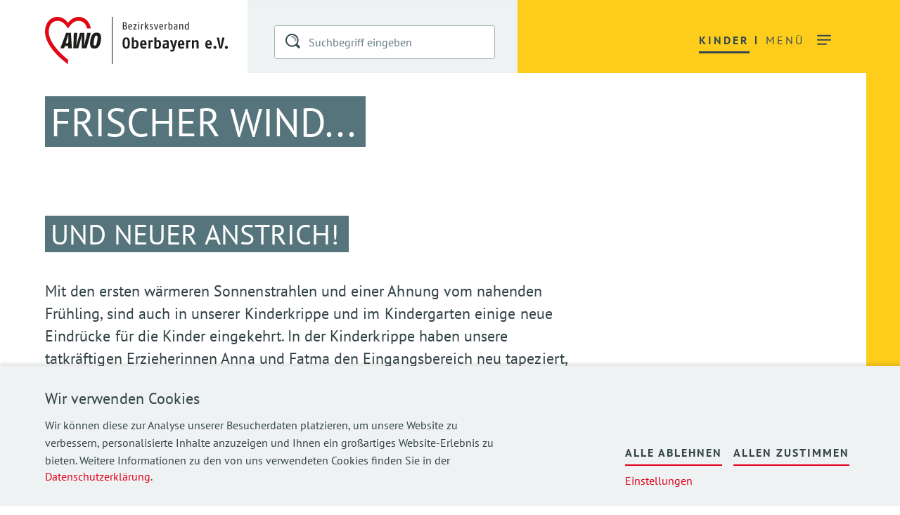

--- FILE ---
content_type: text/html; charset=utf-8
request_url: https://ste-ll.awo-obb.de/kinder/einrichtung/AWO-Kinderhaus-Mauseburg/artikel/2024-02-21-Frischer-Wind...
body_size: 20951
content:
<!DOCTYPE html><html lang="de"><head><meta name="viewport" content="width=device-width"/><meta charSet="utf-8"/><meta name="description" content="Frischer Wind..."/><title>Frischer Wind... | AWO Oberbayern e.V.</title><meta name="next-head-count" content="4"/><link rel="preload" href="/_next/static/css/221e3ab09863ada7.css" as="style"/><link rel="stylesheet" href="/_next/static/css/221e3ab09863ada7.css" data-n-g=""/><noscript data-n-css=""></noscript><script defer="" nomodule="" src="/_next/static/chunks/polyfills-5cd94c89d3acac5f.js"></script><script src="/_next/static/chunks/webpack-af0fc1fb1b57cb39.js" defer=""></script><script src="/_next/static/chunks/framework-82797a600c079ab5.js" defer=""></script><script src="/_next/static/chunks/main-15b0aa8b267d5fb9.js" defer=""></script><script src="/_next/static/chunks/pages/_app-b5ab45c13da52e3e.js" defer=""></script><script src="/_next/static/chunks/pages/%5B...slug%5D-ca53b6e469a12fdf.js" defer=""></script><script src="/_next/static/zAz7EvgyT0jIW7EQF8FgY/_buildManifest.js" defer=""></script><script src="/_next/static/zAz7EvgyT0jIW7EQF8FgY/_ssgManifest.js" defer=""></script><script src="/_next/static/zAz7EvgyT0jIW7EQF8FgY/_middlewareManifest.js" defer=""></script><style data-styled="" data-styled-version="5.3.0">:root{height:100%;--primary-color:#E2001A;--secondary-color:#56747B;--secondary-color-700:#324447;--secondary-color-600:#364B4F;--secondary-color-500:#61797f;--secondary-color-400:#7B9398;--secondary-color-300:#A6B7BA;--secondary-color-250:#D8D8D8;--secondary-color-200:#D7DFE2;--secondary-color-100:#EEF2F3;--secondary-color-for-headlines:#3c4245;--text-color:var(--secondary-color-700);--text-color-light:var(--secondary-color-500);--blue:#009EE0;--orange:#EC7405;--yellow:#FECD1B;--green:#79B530;--cyan-dark:#739C8E;--white:#FFFFFF;--label-form-color:#324447;--text-on-secondary-color:#FFFFFF;--tab-separator-color:#C0C8CB;--right-header-border:16px;--font-size-text:16px;--font-size-caption:0.75em;--font-size-headline:1.5em;--font-size-intro:1.37em;--font-size-label-form:12px;--font-weight-standard:300;--font-weight-headline:500;--line-height-text:25px;--height-toast:66px;--grid-gap:30px;--grid-offset:24px;--grid-size:4px;--inner-width:1200px;--z-index-header:500;--z-index-header-notch:498;--z-index-header-portal:499;--z-index-modal:1100;--z-index-right-background:600;--z-index-right-background-below-header:400;--z-index-toast:800;--z-index-cookie-banner:1000;--z-index-back-to-top-btn:700;--header-height-desktop:104px;--notch-height:24px;--menu-animation-speed:500ms;}/*!sc*/
@media (min-width:667px){:root{--right-header-border:24px;}}/*!sc*/
@media (min-width:1024px){:root{--right-header-border:48px;}}/*!sc*/
@media (min-width:768px){:root{--grid-offset:56px;}}/*!sc*/
@media (min-width:1024px){:root{--grid-offset:64px;}}/*!sc*/
@media (min-width:1328px){:root{--grid-offset:0;}}/*!sc*/
*{font-family:'PT Sans',sans-serif;}/*!sc*/
body{color:var(--secondary-color-700);font-size:var(--base-font-size);font-weight:var(--font-weight-standard);-webkit-transform-origin:top;-ms-transform-origin:top;transform-origin:top;min-height:100%;margin:0;position:relative;}/*!sc*/
a[href]{color:var(--text-color);-webkit-text-decoration:none;text-decoration:none;}/*!sc*/
a[href]:hover{-webkit-text-decoration:underline;text-decoration:underline;color:var(--primary-color);}/*!sc*/
a.with-icon:hover{color:var(--text-color);-webkit-text-decoration:underline;text-decoration:underline;}/*!sc*/
a.with-icon:hover svg path{fill:var(--primary-color);}/*!sc*/
.textWithLinks a[href]{color:var(--primary-color);-webkit-text-decoration:none;text-decoration:none;}/*!sc*/
.textWithLinks a[href]:hover{-webkit-text-decoration:underline;text-decoration:underline;}/*!sc*/
h1,.h1,h2,.h2,h3,.h3,h4,.h4{font-weight:var(--font-weight-headline);margin:30px 0 10px 0;-webkit-letter-spacing:0;-moz-letter-spacing:0;-ms-letter-spacing:0;letter-spacing:0;word-break:break-word;-webkit-hyphens:auto;-moz-hyphens:auto;-ms-hyphens:auto;hyphens:auto;}/*!sc*/
h1,.h1{font-size:38px;line-height:44px;}/*!sc*/
h2,.h2{font-size:30px;line-height:35px;}/*!sc*/
h3,.h3{font-size:24px;line-height:30px;}/*!sc*/
h4,.h4{font-size:20px;line-height:30px;}/*!sc*/
.googleMap *:focus{outline:none;}/*!sc*/
ul{padding-left:1em;}/*!sc*/
ul li{list-style:none;margin-bottom:1.1em;position:relative;}/*!sc*/
ul li::before{content:"\2022";color:var(--primary-color);font-weight:bold;position:absolute;left:0;height:100%;display:block;width:1.5em;margin-left:-1em;}/*!sc*/
@media (min-width:667px){h1,.h1{font-size:48px;line-height:60px;}h2,.h2{font-size:36px;line-height:42px;}h3,.h3{font-size:24px;line-height:30px;}h4,.h4{font-size:20px;line-height:30px;}}/*!sc*/
@media (min-width:1024px){h1,.h1{font-size:56px;line-height:65px;}h2,.h2{font-size:40px;line-height:47px;}h3,.h3{font-size:28px;line-height:34px;}h4,.h4{font-size:22px;line-height:32px;-webkit-letter-spacing:0.05px;-moz-letter-spacing:0.05px;-ms-letter-spacing:0.05px;letter-spacing:0.05px;}}/*!sc*/
.spacer{margin-bottom:200px;}/*!sc*/
[data-header-content-module]{margin-top:0;}/*!sc*/
[data-content-module]{margin-top:160px;}/*!sc*/
[data-content-module]:first-of-type{margin-top:0;}/*!sc*/
[data-fallback-header] + [data-content-module],[data-fallback-header] + div + [data-content-module]{margin-top:48px;}/*!sc*/
[data-header-content-module] + div + [data-content-module],[data-header-content-module] + [data-content-module]{margin-top:80px;}/*!sc*/
[data-content-module-with-text] + div + [data-content-module-with-text],[data-content-module-with-text] + [data-content-module-with-text]{margin-top:80px;}/*!sc*/
.no-margin-top{margin-top:0 !important;}/*!sc*/
data-styled.g1[id="sc-global-gZsMyS1"]{content:"sc-global-gZsMyS1,"}/*!sc*/
.kjFVur{display:grid;width:100%;grid-template-columns:repeat(1,1fr);}/*!sc*/
.kjFVur .span-1-1{grid-column-end:span 1;}/*!sc*/
@media (min-width:667px){.kjFVur{grid-template-columns:repeat(4,1fr);grid-gap:var(--grid-gap);}.kjFVur .span-4-1{grid-column-end:span 1;}.kjFVur .span-4-2{grid-column-end:span 2;}.kjFVur .span-4-3{grid-column-end:span 3;}.kjFVur .span-4-4{grid-column-end:span 4;}}/*!sc*/
@media (min-width:1024px){.kjFVur{grid-template-columns:repeat(12,1fr);grid-gap:var(--grid-gap);}.kjFVur .span-12-1{grid-column-end:span 1;}.kjFVur .span-12-2{grid-column-end:span 2;}.kjFVur .span-12-3{grid-column-end:span 3;}.kjFVur .span-12-4{grid-column-end:span 4;}.kjFVur .span-12-5{grid-column-end:span 5;}.kjFVur .span-12-6{grid-column-end:span 6;}.kjFVur .span-12-7{grid-column-end:span 7;}.kjFVur .span-12-8{grid-column-end:span 8;}.kjFVur .span-12-9{grid-column-end:span 9;}.kjFVur .span-12-10{grid-column-end:span 10;}.kjFVur .span-12-11{grid-column-end:span 11;}.kjFVur .span-12-12{grid-column-end:span 12;}}/*!sc*/
data-styled.g2[id="sc-f0fad412-0"]{content:"kjFVur,"}/*!sc*/
.fDQHUU{vertical-align:middle;}/*!sc*/
data-styled.g3[id="sc-9c27d196-0"]{content:"fDQHUU,"}/*!sc*/
.huzgYx{display:-webkit-box;display:-webkit-flex;display:-ms-flexbox;display:flex;-webkit-box-pack:center;-webkit-justify-content:center;-ms-flex-pack:center;justify-content:center;-webkit-flex-direction:row;-ms-flex-direction:row;flex-direction:row;position:relative;}/*!sc*/
data-styled.g45[id="sc-9bd4ecde-0"]{content:"huzgYx,"}/*!sc*/
.dnFttx{margin:auto;width:calc(100% - 2 * var(--grid-offset));position:relative;}/*!sc*/
@media (min-width:1328px){.dnFttx{max-width:var(--inner-width);width:100%;}}/*!sc*/
data-styled.g46[id="sc-594f2185-0"]{content:"dnFttx,"}/*!sc*/
.bWjYU{background:none;border:none;border-bottom:var(--primary-color) 2px solid;color:var(--text-color);cursor:pointer;font-size:var(--font-size-text);font-weight:bold;-webkit-letter-spacing:2px;-moz-letter-spacing:2px;-ms-letter-spacing:2px;letter-spacing:2px;margin:0 8px;padding:7px 0;text-transform:uppercase;width:auto;}/*!sc*/
.bWjYU:hover:not([disabled]){background:var(--primary-color);color:var(--white) !important;margin:unset;padding:7px 8px;-webkit-text-decoration:none !important;text-decoration:none !important;}/*!sc*/
.bWjYU:disabled{border-bottom:var(--secondary-color-300) 2px solid;color:var(--secondary-color-300);cursor:not-allowed;}/*!sc*/
data-styled.g47[id="sc-ed16a8da-0"]{content:"bWjYU,"}/*!sc*/
.iiuneI{color:var(--text-color);font-weight:normal;}/*!sc*/
data-styled.g50[id="sc-5a2abe1a-1"]{content:"iiuneI,"}/*!sc*/
.ebJNxl h1 span,.ebJNxl .h1 span{line-height:52px;}/*!sc*/
.ebJNxl h2 span,.ebJNxl .h2 span{line-height:41px;}/*!sc*/
.ebJNxl h3 span,.ebJNxl .h3 span{line-height:33px;}/*!sc*/
@media screen and (min-width:667px){.ebJNxl h1 span,.ebJNxl .h1 span{line-height:65px;}.ebJNxl h2 span,.ebJNxl .h2 span{line-height:50px;}.ebJNxl h3 span,.ebJNxl .h3 span{line-height:33px;}}/*!sc*/
@media screen and (min-width:1024px){.ebJNxl h1 span,.ebJNxl .h1 span{line-height:78px;}.ebJNxl h2 span,.ebJNxl .h2 span{line-height:56px;}.ebJNxl h3 span,.ebJNxl .h3 span{line-height:40px;}}/*!sc*/
data-styled.g53[id="sc-1b52af61-0"]{content:"ebJNxl,"}/*!sc*/
.fReJhk{display:inline-block;text-transform:uppercase;color:var(--text-on-secondary-color) !important;font-weight:var(--font-weight-standard) !important;margin-bottom:15px;}/*!sc*/
data-styled.g54[id="sc-1b52af61-1"]{content:"fReJhk,"}/*!sc*/
.dAkzHH{background:var(--secondary-color);-webkit-box-decoration-break:clone;-webkit-box-decoration-break:clone;box-decoration-break:clone;padding-left:calc(var(--grid-size) * 2);padding-right:calc(var(--grid-size) * 3.5);}/*!sc*/
data-styled.g55[id="sc-1b52af61-2"]{content:"dAkzHH,"}/*!sc*/
.DncUi{font-size:16px;line-height:25px;border:var(--secondary-color-600) 1px solid;background:white;width:100%;box-sizing:border-box;color:var(--secondary-color-700);padding:8px;height:calc(25px + 2 * 8px);}/*!sc*/
.DncUi::-webkit-outer-spin-button,.DncUi::-webkit-inner-spin-button{-webkit-appearance:none;}/*!sc*/
.DncUi::-webkit-input-placeholder{color:var(--text-color-light);}/*!sc*/
.DncUi::-moz-placeholder{color:var(--text-color-light);}/*!sc*/
.DncUi:-ms-input-placeholder{color:var(--text-color-light);}/*!sc*/
.DncUi::placeholder{color:var(--text-color-light);}/*!sc*/
data-styled.g83[id="sc-acf49082-0"]{content:"DncUi,"}/*!sc*/
.eYSEUE{font-size:16px;line-height:25px;border:var(--secondary-color-600) 1px solid;background:white;width:100%;box-sizing:border-box;color:var(--secondary-color-700);padding:8px;height:calc(25px + 2 * 8px);color:var(--text-color-light);}/*!sc*/
.eYSEUE::-webkit-outer-spin-button,.eYSEUE::-webkit-inner-spin-button{-webkit-appearance:none;}/*!sc*/
.eYSEUE option{color:var(--text-color);}/*!sc*/
data-styled.g84[id="sc-f01c7357-0"]{content:"eYSEUE,"}/*!sc*/
.dDCcYO{color:var(--text-color-light) !important;}/*!sc*/
data-styled.g85[id="sc-f01c7357-1"]{content:"dDCcYO,"}/*!sc*/
.kMMDDF{font-size:16px;border:var(--secondary-color-600) 1px solid;background:white;padding:9px;line-height:25px;min-height:141px;resize:vertical;box-sizing:border-box;display:block;width:100%;}/*!sc*/
.kMMDDF::-webkit-input-placeholder{color:var(--text-color-light);}/*!sc*/
.kMMDDF::-moz-placeholder{color:var(--text-color-light);}/*!sc*/
.kMMDDF:-ms-input-placeholder{color:var(--text-color-light);}/*!sc*/
.kMMDDF::placeholder{color:var(--text-color-light);}/*!sc*/
data-styled.g86[id="sc-cdec1437-0"]{content:"kMMDDF,"}/*!sc*/
.iEsrzV{display:block;font-size:var(--font-size-label-form);color:var(--label-form-color);margin-bottom:8px;}/*!sc*/
data-styled.g87[id="sc-9b2ba352-0"]{content:"iEsrzV,"}/*!sc*/
.kIhOfy{width:100%;height:var(--height-toast);background:var(--secondary-color-600);color:white;text-align:center;position:fixed;left:0;top:0;right:0;z-index:var(--z-index-toast);box-shadow:0 0 10px 0 rgba(0,0,0,0.3);-webkit-transition:top 500ms;transition:top 500ms;}/*!sc*/
.kIhOfy.hidden{top:calc(-1 * var(--height-toast) - 10px);}/*!sc*/
data-styled.g88[id="sc-6b44209-0"]{content:"kIhOfy,"}/*!sc*/
.igFnIf{line-height:var(--height-toast);vertical-align:middle;}/*!sc*/
data-styled.g89[id="sc-6b44209-1"]{content:"igFnIf,"}/*!sc*/
.fnxErH{margin-top:12px;line-height:25px;}/*!sc*/
data-styled.g90[id="sc-3db6ae10-0"]{content:"fnxErH,"}/*!sc*/
.bBysHG{display:-webkit-box;display:-webkit-flex;display:-ms-flexbox;display:flex;-webkit-flex-direction:row;-ms-flex-direction:row;flex-direction:row;margin-top:10px;}/*!sc*/
data-styled.g91[id="sc-3db6ae10-1"]{content:"bBysHG,"}/*!sc*/
.dyiiLZ{width:25px;height:25px;margin-right:20px;}/*!sc*/
data-styled.g92[id="sc-3db6ae10-2"]{content:"dyiiLZ,"}/*!sc*/
.lbEGAU:hover svg path{fill:var(--primary-color);}/*!sc*/
.lbEGAU:hover svg circle{fill:var(--primary-color);}/*!sc*/
data-styled.g93[id="sc-3db6ae10-3"]{content:"lbEGAU,"}/*!sc*/
.eIAver{margin-top:35px;font-size:12px;color:var(--secondary-color);}/*!sc*/
data-styled.g94[id="sc-3db6ae10-4"]{content:"eIAver,"}/*!sc*/
.WBjuq img{max-width:100%;}/*!sc*/
data-styled.g95[id="sc-3db6ae10-5"]{content:"WBjuq,"}/*!sc*/
.heWwSc{position:fixed;bottom:30px;right:30px;z-index:var(--z-index-back-to-top-btn);}/*!sc*/
@media (prefers-reduced-motion:no-preference){.heWwSc{-webkit-animation-name:kebat;animation-name:kebat;-webkit-animation-fill-mode:backwards;animation-fill-mode:backwards;}}/*!sc*/
data-styled.g96[id="sc-750d59b9-0"]{content:"heWwSc,"}/*!sc*/
.jnYgea{width:40px;height:40px;padding:9px;text-align:center;border-radius:3px;vertical-align:middle;box-shadow:0 0 10px 4px rgba(0,0,0,0.1);background-color:white;-webkit-transform:rotate(90deg);-ms-transform:rotate(90deg);transform:rotate(90deg);-webkit-transition:opacity 500ms;transition:opacity 500ms;opacity:0;cursor:pointer;}/*!sc*/
@media (max-width:768px){.jnYgea{width:22px;height:22px;}}/*!sc*/
data-styled.g97[id="sc-750d59b9-1"]{content:"jnYgea,"}/*!sc*/
.jEngCG{background:var(--yellow);position:absolute;right:0;top:0;width:var(--right-header-border);height:0px;z-index:var(--z-index-right-background);-webkit-transition:width 250ms;transition:width 250ms;}/*!sc*/
data-styled.g98[id="sc-d0a45e42-0"]{content:"jEngCG,"}/*!sc*/
.dEmyEl{--padding-left:calc(12 * var(--grid-size));border:solid 1px var(--secondary-color-300);border-radius:3px;box-sizing:border-box;font-size:var(--font-size-base);height:100%;padding-left:var(--padding-left);width:100%;}/*!sc*/
.dEmyEl::-webkit-input-placeholder{color:var(--text-color-light);}/*!sc*/
.dEmyEl::-moz-placeholder{color:var(--text-color-light);}/*!sc*/
.dEmyEl:-ms-input-placeholder{color:var(--text-color-light);}/*!sc*/
.dEmyEl::placeholder{color:var(--text-color-light);}/*!sc*/
.dEmyEl:focus{outline:none;border:solid 1px var(--secondary-color-600);}/*!sc*/
data-styled.g99[id="sc-84658b50-0"]{content:"dEmyEl,"}/*!sc*/
.ljVwKR{display:-webkit-box;display:-webkit-flex;display:-ms-flexbox;display:flex;position:relative;-webkit-align-items:center;-webkit-box-align:center;-ms-flex-align:center;align-items:center;width:100%;height:48px;}/*!sc*/
.ljVwKR .sc-84658b50-0{display:none;-webkit-flex:1 1 100%;-ms-flex:1 1 100%;flex:1 1 100%;}/*!sc*/
@media (min-width:1024px){.ljVwKR{min-width:210px;}}/*!sc*/
data-styled.g100[id="sc-84658b50-1"]{content:"ljVwKR,"}/*!sc*/
.jLkWIi{-webkit-align-items:center;-webkit-box-align:center;-ms-flex-align:center;align-items:center;cursor:pointer;display:-webkit-box;display:-webkit-flex;display:-ms-flexbox;display:flex;-webkit-box-pack:center;-webkit-justify-content:center;-ms-flex-pack:center;justify-content:center;position:absolute;left:calc(var(--grid-size) * 4);width:48px;top:calc(var(--grid-size) * 3.5);height:calc(var(--grid-size) * 6);}/*!sc*/
data-styled.g101[id="sc-84658b50-2"]{content:"jLkWIi,"}/*!sc*/
.itULj{display:-webkit-box;display:-webkit-flex;display:-ms-flexbox;display:flex;width:72px;}/*!sc*/
@media (min-width:667px){.itULj{width:84px;}}/*!sc*/
data-styled.g102[id="sc-84658b50-3"]{content:"itULj,"}/*!sc*/
.iFErgt{position:absolute;left:25px;top:0;bottom:0;background:var(--secondary-color-100);z-index:calc(var(--z-index-right-background) + 10);width:0;overflow:hidden;-webkit-transition:left 500ms,width 500ms;transition:left 500ms,width 500ms;}/*!sc*/
data-styled.g114[id="sc-77689912-0"]{content:"iFErgt,"}/*!sc*/
.kRagay{position:relative;z-index:calc(var(--z-index-right-background) + 1);}/*!sc*/
data-styled.g123[id="sc-56e7d358-0"]{content:"kRagay,"}/*!sc*/
.bcWjVD{display:-webkit-box;display:-webkit-flex;display:-ms-flexbox;display:flex;-webkit-flex-direction:row;-ms-flex-direction:row;flex-direction:row;}/*!sc*/
data-styled.g124[id="sc-56e7d358-1"]{content:"bcWjVD,"}/*!sc*/
.cRRLMY{-webkit-flex:0 0 auto;-ms-flex:0 0 auto;flex:0 0 auto;padding-top:12px;padding-right:12px;height:calc(72px - 12px);}/*!sc*/
.cRRLMY img{max-width:100%;}/*!sc*/
data-styled.g125[id="sc-56e7d358-2"]{content:"cRRLMY,"}/*!sc*/
.etjzgZ{background:var(--secondary-color-100);-webkit-flex:0 0 72px;-ms-flex:0 0 72px;flex:0 0 72px;width:72px;display:-webkit-box;display:-webkit-flex;display:-ms-flexbox;display:flex;-webkit-align-items:center;-webkit-box-align:center;-ms-flex-align:center;align-items:center;-webkit-box-pack:center;-webkit-justify-content:center;-ms-flex-pack:center;justify-content:center;}/*!sc*/
data-styled.g126[id="sc-56e7d358-3"]{content:"etjzgZ,"}/*!sc*/
.iwOlJW{position:absolute;width:144px;right:0;top:0;display:-webkit-box;display:-webkit-flex;display:-ms-flexbox;display:flex;-webkit-flex-direction:row;-ms-flex-direction:row;flex-direction:row;-webkit-box-pack:start;-webkit-justify-content:flex-start;-ms-flex-pack:start;justify-content:flex-start;}/*!sc*/
data-styled.g127[id="sc-56e7d358-4"]{content:"iwOlJW,"}/*!sc*/
.fQRYBU{background:var(--yellow);-webkit-flex:0 0 72px;-ms-flex:0 0 72px;flex:0 0 72px;width:72px;height:72px;color:var( --secondary-color-600 );-webkit-flex-direction:row;-ms-flex-direction:row;flex-direction:row;-webkit-box-pack:center;-webkit-justify-content:center;-ms-flex-pack:center;justify-content:center;-webkit-align-items:center;-webkit-box-align:center;-ms-flex-align:center;align-items:center;display:-webkit-box;display:-webkit-flex;display:-ms-flexbox;display:flex;}/*!sc*/
data-styled.g128[id="sc-56e7d358-5"]{content:"fQRYBU,"}/*!sc*/
.xFRww{-webkit-align-items:center;-webkit-box-align:center;-ms-flex-align:center;align-items:center;display:-webkit-box;display:-webkit-flex;display:-ms-flexbox;display:flex;height:100%;-webkit-box-pack:center;-webkit-justify-content:center;-ms-flex-pack:center;justify-content:center;-webkit-letter-spacing:3px;-moz-letter-spacing:3px;-ms-letter-spacing:3px;letter-spacing:3px;text-transform:uppercase;}/*!sc*/
data-styled.g129[id="sc-56e7d358-6"]{content:"xFRww,"}/*!sc*/
.bYXEQx{cursor:pointer;height:24px;width:24px;position:relative;}/*!sc*/
.bYXEQx svg{opacity:0;-webkit-transition:opacity 200ms;transition:opacity 200ms;position:absolute;top:0;}/*!sc*/
.bYXEQx svg.visible{opacity:1;}/*!sc*/
data-styled.g130[id="sc-56e7d358-7"]{content:"bYXEQx,"}/*!sc*/
.hEdkBw{--top:72px;position:absolute;top:var(--top);max-height:100vh;left:0;right:0;bottom:0;height:100%;width:100%;background:white;z-index:var(--z-index-header);opacity:0;display:none;-webkit-transition:opacity var(--menu-animation-speed);transition:opacity var(--menu-animation-speed);overflow-y:auto;}/*!sc*/
@media (min-width:667px){.hEdkBw{--top:96px;}}/*!sc*/
@media (min-width:1024px){.hEdkBw{--top:100px;padding-top:14px;max-height:calc(100vh - var(--header-height-desktop));}}/*!sc*/
data-styled.g133[id="sc-de368e55-0"]{content:"hEdkBw,"}/*!sc*/
.etqwOT{position:-webkit-sticky;position:sticky;top:0px;left:0;background:var(--white);z-index:var(--z-index-header);-webkit-transition:top 1000ms,box-shadow var(--menu-animation-speed);transition:top 1000ms,box-shadow var(--menu-animation-speed);}/*!sc*/
data-styled.g136[id="sc-de368e55-3"]{content:"etqwOT,"}/*!sc*/
.jlEwAM{position:relative;top:calc(-3px);width:100%;height:auto;z-index:var(--z-index-header-portal);}/*!sc*/
data-styled.g137[id="sc-de368e55-4"]{content:"jlEwAM,"}/*!sc*/
.dDpPOL{position:relative;}/*!sc*/
data-styled.g235[id="sc-c2001c05-0"]{content:"dDpPOL,"}/*!sc*/
.fYBrYC{width:100%;display:-webkit-box;display:-webkit-flex;display:-ms-flexbox;display:flex;-webkit-flex-wrap:wrap;-ms-flex-wrap:wrap;flex-wrap:wrap;--gap:4px;gap:var(--gap);margin-top:32px;}/*!sc*/
@media (min-width:1024px){.fYBrYC{--gap:8px;}}/*!sc*/
data-styled.g236[id="sc-c2001c05-1"]{content:"fYBrYC,"}/*!sc*/
.fQPkpR{position:absolute;top:calc(50% - 21px);left:calc(50% - 21px);pointer-events:none;}/*!sc*/
data-styled.g237[id="sc-c2001c05-2"]{content:"fQPkpR,"}/*!sc*/
.imaMzI{position:absolute;left:0;top:0;width:100%;height:100%;background:var(--secondary-color-700);opacity:0;}/*!sc*/
data-styled.g238[id="sc-c2001c05-3"]{content:"imaMzI,"}/*!sc*/
.hhHowR{position:relative;height:186px;cursor:pointer;}/*!sc*/
@media (max-width:666px){.hhHowR:nth-child(3n + 1){-webkit-flex-basis:calc(50% - var(--gap) / 2);-ms-flex-preferred-size:calc(50% - var(--gap) / 2);flex-basis:calc(50% - var(--gap) / 2);}.hhHowR:nth-child(3n + 2){-webkit-flex-basis:calc(50% - var(--gap) / 2);-ms-flex-preferred-size:calc(50% - var(--gap) / 2);flex-basis:calc(50% - var(--gap) / 2);}.hhHowR:nth-child(3n + 3){-webkit-flex-basis:100%;-ms-flex-preferred-size:100%;flex-basis:100%;}}/*!sc*/
@media (min-width:667px){.hhHowR:nth-child(6n + 1){-webkit-flex-basis:calc(29% - var(--gap) / 2);-ms-flex-preferred-size:calc(29% - var(--gap) / 2);flex-basis:calc(29% - var(--gap) / 2);}.hhHowR:nth-child(6n + 2){-webkit-flex-basis:calc(29% - var(--gap) / 2);-ms-flex-preferred-size:calc(29% - var(--gap) / 2);flex-basis:calc(29% - var(--gap) / 2);}.hhHowR:nth-child(6n + 3){-webkit-flex-basis:calc(42% - var(--gap));-ms-flex-preferred-size:calc(42% - var(--gap));flex-basis:calc(42% - var(--gap));}.hhHowR:nth-child(6n + 4){-webkit-flex-basis:calc(42% - var(--gap) / 2);-ms-flex-preferred-size:calc(42% - var(--gap) / 2);flex-basis:calc(42% - var(--gap) / 2);}.hhHowR:nth-child(6n + 5){-webkit-flex-basis:calc(29% - var(--gap) / 2);-ms-flex-preferred-size:calc(29% - var(--gap) / 2);flex-basis:calc(29% - var(--gap) / 2);}.hhHowR:nth-child(6n + 6){-webkit-flex-basis:calc(29% - var(--gap));-ms-flex-preferred-size:calc(29% - var(--gap));flex-basis:calc(29% - var(--gap));}}/*!sc*/
@media (min-width:1024px){.hhHowR:nth-child(6n + 1){-webkit-flex-basis:calc(42% - var(--gap) / 2);-ms-flex-preferred-size:calc(42% - var(--gap) / 2);flex-basis:calc(42% - var(--gap) / 2);}.hhHowR:nth-child(6n + 2){-webkit-flex-basis:calc(29% - var(--gap) / 2);-ms-flex-preferred-size:calc(29% - var(--gap) / 2);flex-basis:calc(29% - var(--gap) / 2);}.hhHowR:nth-child(6n + 3){-webkit-flex-basis:calc(29% - var(--gap));-ms-flex-preferred-size:calc(29% - var(--gap));flex-basis:calc(29% - var(--gap));}.hhHowR:nth-child(6n + 4){-webkit-flex-basis:calc(29% - var(--gap) / 2);-ms-flex-preferred-size:calc(29% - var(--gap) / 2);flex-basis:calc(29% - var(--gap) / 2);}.hhHowR:nth-child(6n + 5){-webkit-flex-basis:calc(29% - var(--gap) / 2);-ms-flex-preferred-size:calc(29% - var(--gap) / 2);flex-basis:calc(29% - var(--gap) / 2);}.hhHowR:nth-child(6n + 6){-webkit-flex-basis:calc(42% - var(--gap));-ms-flex-preferred-size:calc(42% - var(--gap));flex-basis:calc(42% - var(--gap));}}/*!sc*/
@media (min-width:667px){.hhHowR{height:217px;}}/*!sc*/
@media (min-width:1024px){.hhHowR{height:452px;}}/*!sc*/
.hhHowR .sc-c2001c05-2{visibility:hidden;}/*!sc*/
.hhHowR .sc-c2001c05-2 svg path{fill:#fff;}/*!sc*/
.hhHowR:hover .sc-c2001c05-2{visibility:visible;}/*!sc*/
.hhHowR:hover .sc-c2001c05-3{opacity:0.6;}/*!sc*/
data-styled.g239[id="sc-c2001c05-4"]{content:"hhHowR,"}/*!sc*/
.eETOsO{width:100%;height:186px;object-fit:cover;-webkit-transition:all 200ms;transition:all 200ms;}/*!sc*/
@media (min-width:667px){.eETOsO{height:217px;}}/*!sc*/
@media (min-width:1024px){.eETOsO{height:452px;}}/*!sc*/
data-styled.g240[id="sc-c2001c05-5"]{content:"eETOsO,"}/*!sc*/
.exhGKd{margin-top:4px;margin-bottom:0;}/*!sc*/
data-styled.g241[id="sc-c2001c05-6"]{content:"exhGKd,"}/*!sc*/
.gStiTU{margin-top:0 !important;}/*!sc*/
data-styled.g242[id="sc-c2001c05-7"]{content:"gStiTU,"}/*!sc*/
.jncuDb{background:var(--secondary-color-100);}/*!sc*/
@media (min-width:667px){.jncuDb{background-image:url('/half-heart.svg');background-repeat:no-repeat;background-position:bottom right;}}/*!sc*/
.jncuDb .form-error-label{color:var(--primary-color) !important;}/*!sc*/
.jncuDb .form-field-error{border:1px solid var(--primary-color) !important;}/*!sc*/
data-styled.g424[id="sc-70a34575-0"]{content:"jncuDb,"}/*!sc*/
.cXWsiK{display:-webkit-box;display:-webkit-flex;display:-ms-flexbox;display:flex;-webkit-flex-direction:row;-ms-flex-direction:row;flex-direction:row;padding:60px 0;gap:14px;color:var(--text-color);}/*!sc*/
@media (max-width:1024px){.cXWsiK{-webkit-flex-direction:column;-ms-flex-direction:column;flex-direction:column;padding-top:25px;padding-bottom:41px;}}/*!sc*/
data-styled.g425[id="sc-70a34575-1"]{content:"cXWsiK,"}/*!sc*/
.keACMV{--margin-right:-14px;display:-webkit-box;display:-webkit-flex;display:-ms-flexbox;display:flex;-webkit-flex-direction:column;-ms-flex-direction:column;flex-direction:column;-webkit-flex:0 0 calc(50% - var(--margin-right));-ms-flex:0 0 calc(50% - var(--margin-right));flex:0 0 calc(50% - var(--margin-right));-webkit-box-pack:justify;-webkit-justify-content:space-between;-ms-flex-pack:justify;justify-content:space-between;margin-right:var(--margin-right);}/*!sc*/
data-styled.g426[id="sc-70a34575-2"]{content:"keACMV,"}/*!sc*/
.dPuAsE{display:-webkit-box;display:-webkit-flex;display:-ms-flexbox;display:flex;-webkit-flex-direction:column;-ms-flex-direction:column;flex-direction:column;width:100%;-webkit-flex:0 0 calc(50% - var(--margin-left));-ms-flex:0 0 calc(50% - var(--margin-left));flex:0 0 calc(50% - var(--margin-left));margin-left:var(--margin-left);}/*!sc*/
data-styled.g427[id="sc-70a34575-3"]{content:"dPuAsE,"}/*!sc*/
.jsqlvT{display:-webkit-box;display:-webkit-flex;display:-ms-flexbox;display:flex;-webkit-flex-direction:row;-ms-flex-direction:row;flex-direction:row;margin-top:8px;}/*!sc*/
@media (max-width:375px){.jsqlvT{display:unset;}}/*!sc*/
data-styled.g428[id="sc-70a34575-4"]{content:"jsqlvT,"}/*!sc*/
.kjOtFN{display:-webkit-box;display:-webkit-flex;display:-ms-flexbox;display:flex;-webkit-flex-direction:column;-ms-flex-direction:column;flex-direction:column;width:100%;margin-top:48px;}/*!sc*/
data-styled.g430[id="sc-70a34575-6"]{content:"kjOtFN,"}/*!sc*/
.dUIrlw{display:-webkit-box;display:-webkit-flex;display:-ms-flexbox;display:flex;-webkit-flex-direction:column;-ms-flex-direction:column;flex-direction:column;-webkit-flex:1 1 308px;-ms-flex:1 1 308px;flex:1 1 308px;}/*!sc*/
data-styled.g431[id="sc-70a34575-7"]{content:"dUIrlw,"}/*!sc*/
.cKUFVX{width:100%;display:-webkit-box;display:-webkit-flex;display:-ms-flexbox;display:flex;-webkit-flex-direction:column;-ms-flex-direction:column;flex-direction:column;}/*!sc*/
data-styled.g432[id="sc-70a34575-8"]{content:"cKUFVX,"}/*!sc*/
.hLknaC{color:var(--text-color);margin-bottom:21px;-webkit-text-decoration:none;text-decoration:none;}/*!sc*/
.hLknaC:visited{color:var(--text-color);}/*!sc*/
data-styled.g433[id="sc-70a34575-9"]{content:"hLknaC,"}/*!sc*/
.cNSWLW{font-size:22px;font-weight:normal;margin:0;}/*!sc*/
data-styled.g434[id="sc-70a34575-10"]{content:"cNSWLW,"}/*!sc*/
.fwJAGK{line-height:25px;margin-top:8px;}/*!sc*/
data-styled.g435[id="sc-70a34575-11"]{content:"fwJAGK,"}/*!sc*/
.hntehk{margin-top:13px;}/*!sc*/
data-styled.g436[id="sc-70a34575-12"]{content:"hntehk,"}/*!sc*/
.jxosCh{margin-bottom:14px;display:-webkit-box;display:-webkit-flex;display:-ms-flexbox;display:flex;}/*!sc*/
data-styled.g437[id="sc-70a34575-13"]{content:"jxosCh,"}/*!sc*/
.kFTyFK > *:not(label){-webkit-flex:1 1 100%;-ms-flex:1 1 100%;flex:1 1 100%;}/*!sc*/
data-styled.g438[id="sc-70a34575-14"]{content:"kFTyFK,"}/*!sc*/
.bAtdBL{gap:29px;}/*!sc*/
.bAtdBL > *{-webkit-flex:1 1 50%;-ms-flex:1 1 50%;flex:1 1 50%;}/*!sc*/
@media (max-width:667px){.bAtdBL{-webkit-flex-direction:column;-ms-flex-direction:column;flex-direction:column;gap:12px;}}/*!sc*/
data-styled.g439[id="sc-70a34575-15"]{content:"bAtdBL,"}/*!sc*/
.kJyhKz{margin:75px 0 25px 0;}/*!sc*/
data-styled.g591[id="sc-bf90a4b0-0"]{content:"kJyhKz,"}/*!sc*/
.EahqO{max-width:1600px;margin:0 auto;}/*!sc*/
data-styled.g592[id="sc-bf90a4b0-1"]{content:"EahqO,"}/*!sc*/
@-webkit-keyframes kebat{from{opacity:0;}to{opacity:1;}}/*!sc*/
@keyframes kebat{from{opacity:0;}to{opacity:1;}}/*!sc*/
data-styled.g593[id="sc-keyframes-kebat"]{content:"kebat,"}/*!sc*/
</style></head><body><div id="__next" data-reactroot=""><div data-testid="right-background" color="yellow" height="0px" class="sc-d0a45e42-0 jEngCG"></div><div class="sc-de368e55-3 etqwOT"><div class="sc-9bd4ecde-0 sc-56e7d358-0 huzgYx kRagay"><div class="sc-77689912-0 iFErgt"></div><div class="sc-594f2185-0 sc-56e7d358-1 dnFttx bcWjVD"><div class="sc-56e7d358-2 cRRLMY"><a href="/"><img src="/logo.svg" alt="logo" width="184px" height="48px"/></a></div></div> <div class="sc-56e7d358-4 iwOlJW"><div class="sc-56e7d358-3 etjzgZ"><form class="sc-84658b50-3 itULj" role="search"><div class="sc-84658b50-1 ljVwKR"><input id="searchField" placeholder="Suchbegriff eingeben" value="" class="sc-84658b50-0 dEmyEl"/><div role="button" tabindex="0" aria-label="Search" class="sc-84658b50-2 jLkWIi"><span class="sc-9c27d196-0 fDQHUU"><svg viewBox="0 0 72 72" xmlns="http://www.w3.org/2000/svg" width="24" alt="Search Button"><g fill="none" fill-rule="evenodd"><circle fill="#FFF" cx="28" cy="28" r="24"></circle><path d="M28 0c15.464 0 28 12.536 28 28a27.871 27.871 0 01-4.945 15.893c.081.064.161.133.24.204l.179.174 9.087 9.22a5 5 0 01-6.942 7.192l-.18-.173-9.087-9.22a5.063 5.063 0 01-.308-.341A27.86 27.86 0 0128 56C12.536 56 0 43.463 0 28 0 12.536 12.536 0 28 0zm0 6C15.85 6 6 15.85 6 28s9.85 22 22 22 22-9.85 22-22S40.15 6 28 6z" fill="#364B4F"></path><path d="M26.728 9.481c10.706 0 19.369 8.787 19.369 19.605a3 3 0 11-6 0c0-7.523-5.996-13.605-13.369-13.605a3 3 0 110-6z" fill="#859BA0" fill-rule="nonzero"></path></g></svg></span></div></div></form></div><div class="sc-56e7d358-5 fQRYBU"><div data-testid="menu-button" class="sc-56e7d358-6 xFRww"><div aria-haspopup="true" role="button" aria-label="Toggle Menu" tabindex="0" class="sc-56e7d358-7 bYXEQx"><span class="sc-9c27d196-0 fDQHUU visible"><svg xmlns="http://www.w3.org/2000/svg" viewBox="0 0 72 72" class="visible" alt="Open Menu"><path d="M63 14a3 3 0 01.176 5.995L63 20H9a3 3 0 01-.176-5.995L9 14h54zm0 18a3 3 0 01.176 5.995L63 38H9a3 3 0 01-.176-5.995L9 32h54zM44.812 50a3 3 0 01.176 5.995l-.176.005H9a3 3 0 01-.176-5.995L9 50h35.812z" fill="#364B4F" fill-rule="nonzero"></path></svg></span><span class="sc-9c27d196-0 fDQHUU"><svg xmlns="http://www.w3.org/2000/svg" viewBox="0 0 73 72" class="" alt="Close Menu"><g fill="#364B4F" fill-rule="evenodd"><path d="M9.679 8.879a3 3 0 014.099-.135l.144.135 50 50.001a3.001 3.001 0 01-4.1 4.378l-.143-.135-50-50.002a2.998 2.998 0 010-4.242z"></path><path d="M59.678 8.879a3 3 0 014.378 4.098l-.135.144-50 50.002a3 3 0 01-4.377-4.099l.135-.144 50-50.001z"></path></g></svg></span></div></div></div></div></div><div class="sc-de368e55-0 hEdkBw"></div></div><div id="menuPortal" class="sc-de368e55-4 jlEwAM"></div><div class="sc-bf90a4b0-1 EahqO"><div data-fallback-header="true" class="sc-9bd4ecde-0 huzgYx"><div class="sc-594f2185-0 dnFttx"><span class="sc-1b52af61-0 ebJNxl"><h2 class="sc-5a2abe1a-1 iiuneI sc-1b52af61-1 fReJhk h1"><span class="sc-1b52af61-2 dAkzHH">Frischer Wind...</span></h2></span></div></div><div id="und-neuer-Anstrich!"></div><div data-content-module="true" class="sc-9bd4ecde-0 huzgYx"><div class="sc-594f2185-0 dnFttx"><div class="sc-f0fad412-0 kjFVur"><div class="span-12-8 span-4-4 span-1-1"><span class="sc-1b52af61-0 ebJNxl"><h2 class="sc-5a2abe1a-1 iiuneI sc-1b52af61-1 fReJhk h2"><span class="sc-1b52af61-2 dAkzHH">und neuer Anstrich!</span></h2></span><h4 class="sc-c2001c05-6 exhGKd"><p>Mit den ersten wärmeren Sonnenstrahlen und einer Ahnung vom nahenden Frühling, sind auch in unserer Kinderkrippe und im Kindergarten einige neue Eindrücke für die Kinder eingekehrt. In der Kinderkrippe haben unsere tatkräftigen Erzieherinnen Anna und Fatma den Eingangsbereich neu tapeziert, so dass wir schon einige staunende Krippenkinder beobachten konnten. Auch im Flurbereich, in den Gruppenräumen und sogar im Badezimmer begleiten die Kleinsten jetzt neue Bilder von verschiedenen Tieren, bunten Fantasiebildern und passend zu einem Gruppennamen viele bunte Schmetterlinge.&nbsp;</p><p>Im Kindergarten haben wir Möbel verrückt und neu ausgerichtet und im Bauraum gab es einen neuen Anstrich in dunkel blau mit Glitzerpartikeln und auch hier im Haus haben wir mit neuen Bildern frischen Wind in den Kindergarten gebracht. Das freut die Kinder sehr und regt die Fantasie neu an.&nbsp;</p><p>&nbsp;</p><p>“Jeder Frühling trägt den Zauber eines neuen Anfangs in sich.”</p></h4></div></div></div></div><div class="sc-9bd4ecde-0 sc-c2001c05-7 huzgYx gStiTU"><div class="sc-c2001c05-0 dDpPOL"><div class="sc-c2001c05-1 fYBrYC"><span aria-selected="true" class="sc-c2001c05-4 hhHowR"><img src="https://cms.awo-obb.de/uploads/712_Maeuseburg_Kinderkrippe_Aussenbereich_6dc66fdfbc.jpg" alt="" class="sc-c2001c05-5 eETOsO"/><div aria-selected="true" class="sc-c2001c05-3 imaMzI"></div><div class="sc-c2001c05-2 fQPkpR"><span class="sc-9c27d196-0 fDQHUU"><svg xmlns="http://www.w3.org/2000/svg" viewBox="0 0 72 73" width="42px" height="42px" alt="Plus"><path d="M36 9.5c1.598 0 2.904 1.466 2.995 3.315l.005.207V32.5h20.478c1.945 0 3.522 1.343 3.522 3 0 1.598-1.466 2.904-3.315 2.995l-.207.005H39v21.478c0 1.945-1.343 3.522-3 3.522-1.598 0-2.904-1.466-2.995-3.315L33 59.978V38.5H12.522C10.577 38.5 9 37.157 9 35.5c0-1.598 1.466-2.904 3.315-2.995l.207-.005H33V13.022c0-1.945 1.343-3.522 3-3.522z" fill="#E2001A" fill-rule="evenodd"></path></svg></span></div></span><span aria-selected="false" class="sc-c2001c05-4 hhHowR"><img src="https://cms.awo-obb.de/uploads/712_Maeuseburg_Eingangsbereich_Krippe_29158a87d3.jpg" alt="" class="sc-c2001c05-5 eETOsO"/><div aria-selected="false" class="sc-c2001c05-3 imaMzI"></div><div class="sc-c2001c05-2 fQPkpR"><span class="sc-9c27d196-0 fDQHUU"><svg xmlns="http://www.w3.org/2000/svg" viewBox="0 0 72 73" width="42px" height="42px" alt="Plus"><path d="M36 9.5c1.598 0 2.904 1.466 2.995 3.315l.005.207V32.5h20.478c1.945 0 3.522 1.343 3.522 3 0 1.598-1.466 2.904-3.315 2.995l-.207.005H39v21.478c0 1.945-1.343 3.522-3 3.522-1.598 0-2.904-1.466-2.995-3.315L33 59.978V38.5H12.522C10.577 38.5 9 37.157 9 35.5c0-1.598 1.466-2.904 3.315-2.995l.207-.005H33V13.022c0-1.945 1.343-3.522 3-3.522z" fill="#E2001A" fill-rule="evenodd"></path></svg></span></div></span><span aria-selected="false" class="sc-c2001c05-4 hhHowR"><img src="https://cms.awo-obb.de/uploads/712_Maeuseburg_Eingangsbereich_2_7bb256c1bd.jpg" alt="" class="sc-c2001c05-5 eETOsO"/><div aria-selected="false" class="sc-c2001c05-3 imaMzI"></div><div class="sc-c2001c05-2 fQPkpR"><span class="sc-9c27d196-0 fDQHUU"><svg xmlns="http://www.w3.org/2000/svg" viewBox="0 0 72 73" width="42px" height="42px" alt="Plus"><path d="M36 9.5c1.598 0 2.904 1.466 2.995 3.315l.005.207V32.5h20.478c1.945 0 3.522 1.343 3.522 3 0 1.598-1.466 2.904-3.315 2.995l-.207.005H39v21.478c0 1.945-1.343 3.522-3 3.522-1.598 0-2.904-1.466-2.995-3.315L33 59.978V38.5H12.522C10.577 38.5 9 37.157 9 35.5c0-1.598 1.466-2.904 3.315-2.995l.207-.005H33V13.022c0-1.945 1.343-3.522 3-3.522z" fill="#E2001A" fill-rule="evenodd"></path></svg></span></div></span><span aria-selected="false" class="sc-c2001c05-4 hhHowR"><img src="https://cms.awo-obb.de/uploads/712_Maeuseburg_Flur_Kinderkrippe_69fb6c02d2.jpg" alt="" class="sc-c2001c05-5 eETOsO"/><div aria-selected="false" class="sc-c2001c05-3 imaMzI"></div><div class="sc-c2001c05-2 fQPkpR"><span class="sc-9c27d196-0 fDQHUU"><svg xmlns="http://www.w3.org/2000/svg" viewBox="0 0 72 73" width="42px" height="42px" alt="Plus"><path d="M36 9.5c1.598 0 2.904 1.466 2.995 3.315l.005.207V32.5h20.478c1.945 0 3.522 1.343 3.522 3 0 1.598-1.466 2.904-3.315 2.995l-.207.005H39v21.478c0 1.945-1.343 3.522-3 3.522-1.598 0-2.904-1.466-2.995-3.315L33 59.978V38.5H12.522C10.577 38.5 9 37.157 9 35.5c0-1.598 1.466-2.904 3.315-2.995l.207-.005H33V13.022c0-1.945 1.343-3.522 3-3.522z" fill="#E2001A" fill-rule="evenodd"></path></svg></span></div></span><span aria-selected="false" class="sc-c2001c05-4 hhHowR"><img src="https://cms.awo-obb.de/uploads/712_Maeuseburg_Kinderkrippe_Flur_b60029183f.jpg" alt="" class="sc-c2001c05-5 eETOsO"/><div aria-selected="false" class="sc-c2001c05-3 imaMzI"></div><div class="sc-c2001c05-2 fQPkpR"><span class="sc-9c27d196-0 fDQHUU"><svg xmlns="http://www.w3.org/2000/svg" viewBox="0 0 72 73" width="42px" height="42px" alt="Plus"><path d="M36 9.5c1.598 0 2.904 1.466 2.995 3.315l.005.207V32.5h20.478c1.945 0 3.522 1.343 3.522 3 0 1.598-1.466 2.904-3.315 2.995l-.207.005H39v21.478c0 1.945-1.343 3.522-3 3.522-1.598 0-2.904-1.466-2.995-3.315L33 59.978V38.5H12.522C10.577 38.5 9 37.157 9 35.5c0-1.598 1.466-2.904 3.315-2.995l.207-.005H33V13.022c0-1.945 1.343-3.522 3-3.522z" fill="#E2001A" fill-rule="evenodd"></path></svg></span></div></span><span aria-selected="false" class="sc-c2001c05-4 hhHowR"><img src="https://cms.awo-obb.de/uploads/712_Maeuseburg_Kinderkrippe_Schmetterlinge_4_5b81b96a4e.jpg" alt="" class="sc-c2001c05-5 eETOsO"/><div aria-selected="false" class="sc-c2001c05-3 imaMzI"></div><div class="sc-c2001c05-2 fQPkpR"><span class="sc-9c27d196-0 fDQHUU"><svg xmlns="http://www.w3.org/2000/svg" viewBox="0 0 72 73" width="42px" height="42px" alt="Plus"><path d="M36 9.5c1.598 0 2.904 1.466 2.995 3.315l.005.207V32.5h20.478c1.945 0 3.522 1.343 3.522 3 0 1.598-1.466 2.904-3.315 2.995l-.207.005H39v21.478c0 1.945-1.343 3.522-3 3.522-1.598 0-2.904-1.466-2.995-3.315L33 59.978V38.5H12.522C10.577 38.5 9 37.157 9 35.5c0-1.598 1.466-2.904 3.315-2.995l.207-.005H33V13.022c0-1.945 1.343-3.522 3-3.522z" fill="#E2001A" fill-rule="evenodd"></path></svg></span></div></span><span aria-selected="false" class="sc-c2001c05-4 hhHowR"><img src="https://cms.awo-obb.de/uploads/712_Maeuseburg_Schmetterlinge_Kinderkrippe_3_ebfe69601d.jpg" alt="" class="sc-c2001c05-5 eETOsO"/><div aria-selected="false" class="sc-c2001c05-3 imaMzI"></div><div class="sc-c2001c05-2 fQPkpR"><span class="sc-9c27d196-0 fDQHUU"><svg xmlns="http://www.w3.org/2000/svg" viewBox="0 0 72 73" width="42px" height="42px" alt="Plus"><path d="M36 9.5c1.598 0 2.904 1.466 2.995 3.315l.005.207V32.5h20.478c1.945 0 3.522 1.343 3.522 3 0 1.598-1.466 2.904-3.315 2.995l-.207.005H39v21.478c0 1.945-1.343 3.522-3 3.522-1.598 0-2.904-1.466-2.995-3.315L33 59.978V38.5H12.522C10.577 38.5 9 37.157 9 35.5c0-1.598 1.466-2.904 3.315-2.995l.207-.005H33V13.022c0-1.945 1.343-3.522 3-3.522z" fill="#E2001A" fill-rule="evenodd"></path></svg></span></div></span><span aria-selected="false" class="sc-c2001c05-4 hhHowR"><img src="https://cms.awo-obb.de/uploads/712_Maeuseburg_Bauraum_2_90d467ffe0.jpg" alt="" class="sc-c2001c05-5 eETOsO"/><div aria-selected="false" class="sc-c2001c05-3 imaMzI"></div><div class="sc-c2001c05-2 fQPkpR"><span class="sc-9c27d196-0 fDQHUU"><svg xmlns="http://www.w3.org/2000/svg" viewBox="0 0 72 73" width="42px" height="42px" alt="Plus"><path d="M36 9.5c1.598 0 2.904 1.466 2.995 3.315l.005.207V32.5h20.478c1.945 0 3.522 1.343 3.522 3 0 1.598-1.466 2.904-3.315 2.995l-.207.005H39v21.478c0 1.945-1.343 3.522-3 3.522-1.598 0-2.904-1.466-2.995-3.315L33 59.978V38.5H12.522C10.577 38.5 9 37.157 9 35.5c0-1.598 1.466-2.904 3.315-2.995l.207-.005H33V13.022c0-1.945 1.343-3.522 3-3.522z" fill="#E2001A" fill-rule="evenodd"></path></svg></span></div></span><span aria-selected="false" class="sc-c2001c05-4 hhHowR"><img src="https://cms.awo-obb.de/uploads/712_Maeuseburg_Bauraum_667db32ad0.jpg" alt="" class="sc-c2001c05-5 eETOsO"/><div aria-selected="false" class="sc-c2001c05-3 imaMzI"></div><div class="sc-c2001c05-2 fQPkpR"><span class="sc-9c27d196-0 fDQHUU"><svg xmlns="http://www.w3.org/2000/svg" viewBox="0 0 72 73" width="42px" height="42px" alt="Plus"><path d="M36 9.5c1.598 0 2.904 1.466 2.995 3.315l.005.207V32.5h20.478c1.945 0 3.522 1.343 3.522 3 0 1.598-1.466 2.904-3.315 2.995l-.207.005H39v21.478c0 1.945-1.343 3.522-3 3.522-1.598 0-2.904-1.466-2.995-3.315L33 59.978V38.5H12.522C10.577 38.5 9 37.157 9 35.5c0-1.598 1.466-2.904 3.315-2.995l.207-.005H33V13.022c0-1.945 1.343-3.522 3-3.522z" fill="#E2001A" fill-rule="evenodd"></path></svg></span></div></span><span aria-selected="false" class="sc-c2001c05-4 hhHowR"><img src="https://cms.awo-obb.de/uploads/712_Maeuseburg_Kindergarten_Puppenraum_1e4a591483.jpg" alt="" class="sc-c2001c05-5 eETOsO"/><div aria-selected="false" class="sc-c2001c05-3 imaMzI"></div><div class="sc-c2001c05-2 fQPkpR"><span class="sc-9c27d196-0 fDQHUU"><svg xmlns="http://www.w3.org/2000/svg" viewBox="0 0 72 73" width="42px" height="42px" alt="Plus"><path d="M36 9.5c1.598 0 2.904 1.466 2.995 3.315l.005.207V32.5h20.478c1.945 0 3.522 1.343 3.522 3 0 1.598-1.466 2.904-3.315 2.995l-.207.005H39v21.478c0 1.945-1.343 3.522-3 3.522-1.598 0-2.904-1.466-2.995-3.315L33 59.978V38.5H12.522C10.577 38.5 9 37.157 9 35.5c0-1.598 1.466-2.904 3.315-2.995l.207-.005H33V13.022c0-1.945 1.343-3.522 3-3.522z" fill="#E2001A" fill-rule="evenodd"></path></svg></span></div></span></div></div></div></div><div class="sc-9bd4ecde-0 sc-bf90a4b0-0 huzgYx kJyhKz"><div class="sc-594f2185-0 dnFttx"><a href="/">Startseite</a></div></div><div class="sc-9bd4ecde-0 sc-70a34575-0 huzgYx jncuDb"><div role="alert" aria-live="assertive" aria-atomic="true" class="sc-6b44209-0 kIhOfy hidden"><span class="sc-6b44209-1 igFnIf"></span></div><div class="sc-594f2185-0 dnFttx"><div class="sc-750d59b9-0 heWwSc"><div role="button" aria-label="scroll to top page" tabindex="0" class="sc-750d59b9-1 jnYgea"><span class="sc-9c27d196-0 fDQHUU"><svg xmlns="http://www.w3.org/2000/svg" viewBox="0 0 73 72" width="22px" alt="Vorherige"><path d="M47.687 7.05a3 3 0 014.378 4.098l-.135.144L27.051 36.17 51.93 61.05a2.999 2.999 0 01.134 4.098l-.134.144a3.001 3.001 0 01-4.1.135l-.143-.135-27-27a3.002 3.002 0 01-.134-4.1l.135-.143 26.999-27z" fill="#E2001A" fill-rule="evenodd"></path></svg></span></div></div><div class="sc-70a34575-1 cXWsiK"><div class="sc-70a34575-2 keACMV"><div class="sc-70a34575-4 jsqlvT"><div class="sc-70a34575-7 dUIrlw"><a href="#" class="sc-70a34575-9 hLknaC">Cookies verwalten</a><a href="/impressum" class="sc-70a34575-9 hLknaC">Impressum</a><a href="/datenschutz" class="sc-70a34575-9 hLknaC">Datenschutzerklärung</a><a href="/barrierefreiheit" class="sc-70a34575-9 hLknaC">Barrierefreiheit</a><a href="/uber-uns-in-leichter-sprache" class="sc-70a34575-9 hLknaC">Über uns in Leichter Sprache</a><a href="/sitemap" class="sc-70a34575-9 hLknaC">Sitemap</a><a href="/hinweisgebersystem" class="sc-70a34575-9 hLknaC">Hinweisgebersystem</a></div><div class="sc-70a34575-7 dUIrlw"><a href="/kinder" class="sc-70a34575-9 hLknaC">Kinder</a><a href="/jugend-und-familie" class="sc-70a34575-9 hLknaC">Jugend und Familie</a><a href="/senioren" class="sc-70a34575-9 hLknaC">Senioren</a><a href="/sozialpsychiatrie" class="sc-70a34575-9 hLknaC">Sozialpsychiatrie</a><a href="/organisation" class="sc-70a34575-9 hLknaC">Organisation</a><a href="/jobs-und-karriere" class="sc-70a34575-9 hLknaC">Jobs und Karriere</a><a href="/intern" class="sc-70a34575-9 hLknaC">Intern</a></div></div></div><div class="sc-70a34575-3 dPuAsE"><div class="sc-70a34575-8 cKUFVX"><h3 class="sc-70a34575-10 cNSWLW">Wir helfen Ihnen gerne weiter</h3><p class="sc-70a34575-11 fwJAGK">Nutzen Sie das Formular für allgemeine Fragen und Anliegen an unsere Hauptverwaltung. Einrichtungsspezifische Anfragen (zu freien Plätzen o.Ä.) bitten wir Sie über die Kontakt-E-Mail-Adressen des jeweiligen Hauses zu stellen.<br/></p><form novalidate="" class="sc-70a34575-12 hntehk"><div class="sc-70a34575-13 sc-70a34575-14 jxosCh kFTyFK"><div><label for="name" class="sc-9b2ba352-0 iEsrzV">Name*</label><input id="name" placeholder="Name eingeben" value="" class="sc-acf49082-0 DncUi" required=""/></div></div><div class="sc-70a34575-13 sc-70a34575-15 jxosCh bAtdBL"><div><label for="email" class="sc-9b2ba352-0 iEsrzV">E-Mail Adresse*</label><input type="email" id="email" placeholder="E-Mail Adresse eingeben" value="" required="" class="sc-acf49082-0 DncUi"/></div><div><label for="telephone" class="sc-9b2ba352-0 iEsrzV">Telefonnummer<!-- --> </label><input type="tel" id="telephone" placeholder="Telefonnummer eingeben" value="" class="sc-acf49082-0 DncUi"/></div></div><div class="sc-70a34575-13 sc-70a34575-15 jxosCh bAtdBL"><div><label for="bereich" class="sc-9b2ba352-0 iEsrzV">Bereich*</label><select id="bereich" class="sc-f01c7357-0 eYSEUE"><option selected="" value="" class="sc-f01c7357-1 dDCcYO">Bereich auswählen</option><option value="Jobs und Karriere">Jobs und Karriere</option><option value="Jugend und Familie">Jugend und Familie</option><option value="Kinder">Kinder</option><option value="Organisation">Organisation</option><option value="Senioren">Senioren</option><option value="Sozialpsychiatrie">Sozialpsychiatrie</option></select></div><div><label for="einrichtung" class="sc-9b2ba352-0 iEsrzV">Einrichtung</label><select id="einrichtung" disabled="" class="sc-f01c7357-0 eYSEUE"><option selected="" value="" class="sc-f01c7357-1 dDCcYO">Einrichtung auswählen</option></select></div></div><div class="sc-70a34575-13 sc-70a34575-14 jxosCh kFTyFK"><div><label for="text" class="sc-9b2ba352-0 iEsrzV">Nachricht*</label><textarea id="text" placeholder="Nachricht eingeben" class="sc-cdec1437-0 kMMDDF"></textarea></div></div><button type="submit" class="sc-ed16a8da-0 bWjYU">Abschicken</button><br/><br/><span>Über die Verarbeitung meiner personenbezogenen Daten kann ich mich <a href="/datenschutz">hier</a> informieren.</span></form></div></div><div class="sc-70a34575-6 kjOtFN"><div class="sc-3db6ae10-5 WBjuq"><a href="/"><img src="/logo.svg" alt="Gehe zur Startseite" width="260" height="72"/></a></div><span class="sc-3db6ae10-0 fnxErH">Mehr Einblicke in unsere Arbeit finden Sie auch auf unseren Social Media Kanälen.</span><div class="sc-3db6ae10-1 bBysHG"><a href="https://de-de.facebook.com/awoobb" target="_blank" class="sc-3db6ae10-2 dyiiLZ"><span class="sc-9c27d196-0 fDQHUU sc-3db6ae10-3 lbEGAU"><svg xmlns="http://www.w3.org/2000/svg" viewBox="0 0 24 24" height="32" class="sc-3db6ae10-3 lbEGAU" alt="Visit us on Facebook"><g fill="none" fill-rule="evenodd"><path fill="#859BA0" fill-rule="nonzero" d="M9.261 19.666V14.41H7v-2.644h2.261V9.82c0-2.256 1.373-3.486 3.379-3.486.96 0 1.786.072 2.027.104v2.36h-1.383c-1.092 0-1.303.52-1.303 1.284v1.685h2.61l-.34 2.644H11.98v5.256H9.26z"></path><g><g fill="#364B4F"><path d="M13.334 6.333h1.333v3.333h-1.333z"></path><path d="M12 8.666h2.333v1H12zm0 5.667h2.333v1H12zm2.334-2.667h1.333v3.667h-1.333z"></path><path d="M11.667 9H13v2.666h-1.333zm0 5.333H13v5.333h-1.333z"></path></g></g><path fill="#364B4F" d="M11.667 11.666h2.666V12h-2.666z"></path><path fill="#364B4F" d="M18.333 2.333h-13a3 3 0 00-3 3v13a3 3 0 003 3h13a3 3 0 003-3v-13a3 3 0 00-3-3zm-13 2h13a1 1 0 011 1v13a1 1 0 01-1 1h-13a1 1 0 01-1-1v-13a1 1 0 011-1z"></path></g></svg></span></a><a href="https://www.instagram.com/awo_oberbayern/" target="_blank" class="sc-3db6ae10-2 dyiiLZ"><span class="sc-9c27d196-0 fDQHUU sc-3db6ae10-3 lbEGAU"><svg xmlns="http://www.w3.org/2000/svg" viewBox="0 0 72 72" height="32" class="sc-3db6ae10-3 lbEGAU" alt="Visit us on Instagram"><g transform="translate(8 8)" fill="none" fill-rule="evenodd"><circle cx="28.5" cy="28.5" r="13.5" fill="#859BA0"></circle><path fill="#364B4F" d="M28.5 15C35.956 15 42 21.044 42 28.5S35.956 42 28.5 42 15 35.956 15 28.5 21.044 15 28.5 15zm0 6a7.5 7.5 0 100 15 7.5 7.5 0 000-15z"></path><path fill="#364B4F" d="M48 0H9a9 9 0 00-9 9v39a9 9 0 009 9h39a9 9 0 009-9V9a9 9 0 00-9-9zM9 6h39a3 3 0 013 3v39a3 3 0 01-3 3H9a3 3 0 01-3-3V9a3 3 0 013-3z"></path><path fill="#364B4F" d="M47.813 13.188a4.5 4.5 0 11-9 0 4.5 4.5 0 019 0"></path></g></svg></span></a></div><span class="sc-3db6ae10-4 eIAver">© <!-- -->2026<!-- --> AWO Bezirksverband Oberbayern e.V.</span></div></div></div></div></div><script id="__NEXT_DATA__" type="application/json">{"props":{"pageProps":{"page":{"__typename":"ArtikelKinder","id":"1375","Slug":"kinder/einrichtung/AWO-Kinderhaus-Mauseburg/artikel/2024-02-21-Frischer-Wind...","Titel":"Frischer Wind...","Protected":null,"Dynamic":[{"__typename":"ComponentContentGalerie","Titel":"und neuer Anstrich!","Beschreibung":"\u003cp\u003eMit den ersten wärmeren Sonnenstrahlen und einer Ahnung vom nahenden Frühling, sind auch in unserer Kinderkrippe und im Kindergarten einige neue Eindrücke für die Kinder eingekehrt. In der Kinderkrippe haben unsere tatkräftigen Erzieherinnen Anna und Fatma den Eingangsbereich neu tapeziert, so dass wir schon einige staunende Krippenkinder beobachten konnten. Auch im Flurbereich, in den Gruppenräumen und sogar im Badezimmer begleiten die Kleinsten jetzt neue Bilder von verschiedenen Tieren, bunten Fantasiebildern und passend zu einem Gruppennamen viele bunte Schmetterlinge.\u0026nbsp;\u003c/p\u003e\u003cp\u003eIm Kindergarten haben wir Möbel verrückt und neu ausgerichtet und im Bauraum gab es einen neuen Anstrich in dunkel blau mit Glitzerpartikeln und auch hier im Haus haben wir mit neuen Bildern frischen Wind in den Kindergarten gebracht. Das freut die Kinder sehr und regt die Fantasie neu an.\u0026nbsp;\u003c/p\u003e\u003cp\u003e\u0026nbsp;\u003c/p\u003e\u003cp\u003e“Jeder Frühling trägt den Zauber eines neuen Anfangs in sich.”\u003c/p\u003e","Bilder":[{"url":"/uploads/712_Maeuseburg_Kinderkrippe_Aussenbereich_6dc66fdfbc.jpg","alternativeText":"","__typename":"UploadFile"},{"url":"/uploads/712_Maeuseburg_Eingangsbereich_Krippe_29158a87d3.jpg","alternativeText":"","__typename":"UploadFile"},{"url":"/uploads/712_Maeuseburg_Eingangsbereich_2_7bb256c1bd.jpg","alternativeText":"","__typename":"UploadFile"},{"url":"/uploads/712_Maeuseburg_Flur_Kinderkrippe_69fb6c02d2.jpg","alternativeText":"","__typename":"UploadFile"},{"url":"/uploads/712_Maeuseburg_Kinderkrippe_Flur_b60029183f.jpg","alternativeText":"","__typename":"UploadFile"},{"url":"/uploads/712_Maeuseburg_Kinderkrippe_Schmetterlinge_4_5b81b96a4e.jpg","alternativeText":"","__typename":"UploadFile"},{"url":"/uploads/712_Maeuseburg_Schmetterlinge_Kinderkrippe_3_ebfe69601d.jpg","alternativeText":"","__typename":"UploadFile"},{"url":"/uploads/712_Maeuseburg_Bauraum_2_90d467ffe0.jpg","alternativeText":"","__typename":"UploadFile"},{"url":"/uploads/712_Maeuseburg_Bauraum_667db32ad0.jpg","alternativeText":"","__typename":"UploadFile"},{"url":"/uploads/712_Maeuseburg_Kindergarten_Puppenraum_1e4a591483.jpg","alternativeText":"","__typename":"UploadFile"}],"ShowInNavigation":true,"ShowInQuickAccess":true,"Visible":true}],"localizations":[]},"title":"Frischer Wind...","isProtected":false,"slug":"kinder/einrichtung/AWO-Kinderhaus-Mauseburg/artikel/2024-02-21-Frischer-Wind...","locale":"de","pageId":"1375","contentType":"ArtikelKinder","rootMenuItem":{"children":[{"type":"teaser","url":"/kinder#Unsere-Betreuungsangebote","children":[{"children":[{"title":"Von der Krippe bis zum Schuleintritt","children":[],"url":"/kinder/kinderbetreuung#Von-der-Krippe-bis-zum-Schuleintritt","type":"contentModule"},{"title":"Kinder im Fokus unseres Handelns","children":[],"url":"/kinder/kinderbetreuung#Kinder-im-Fokus-unseres-Handelns","type":"contentModule"}],"title":"Unsere Betreuungsangebote für Kinder","url":"/kinder/kinderbetreuung","type":"page"},{"children":[{"title":"Wissenswertes","children":[],"url":"/kinder/betreuung-von-schulkindern#Wissenswertes","type":"contentModule"}],"title":"Betreuung von Schulkindern","url":"/kinder/betreuung-von-schulkindern","type":"page"},{"children":[{"title":"Wie arbeitet die Frühförderung?","children":[],"url":"/kinder/fruhforderung#Wie-arbeitet-die-Fruhforderung","type":"contentModule"},{"title":"Angebote und Ziele","children":[],"url":"/kinder/fruhforderung#Angebote-und-Ziele","type":"contentModule"}],"title":"Frühförderung","url":"/kinder/fruhforderung","type":"page"}],"title":"Unsere Betreuungsangebote"},{"type":"teaser","url":"/kinder#Ziele-der-padagogischen-Arbeit","children":[{"children":[{"title":"Pädagogische Ziele","children":[],"url":"/kinder/paedagogik#Padagogische-Ziele","type":"contentModule"},{"title":"Pädagogische Grundwerte","children":[],"url":"/kinder/paedagogik#Padagogische-Grundwerte","type":"contentModule"},{"title":"Pädagogischer Auftrag","children":[],"url":"/kinder/paedagogik#Padagogischer-Auftrag","type":"contentModule"},{"title":"Downloads","children":[],"url":"/kinder/paedagogik#Downloads","type":"contentModule"}],"title":"  Unsere pädagogische Grundhaltung","url":"/kinder/paedagogik","type":"page"},{"children":[{"title":"Unsere qualitätsentwickelnden und -sichernden Maßnahmen","children":[],"url":"/kinder/qualitatssicherung#Unsere-qualitatsentwickelnden-und-sichernden-Massnahmen","type":"contentModule"}],"title":"Qualitätssicherung","url":"/kinder/qualitatssicherung","type":"page"},{"children":[{"title":"Bestimmen Sie mit!","children":[],"url":"/kinder/zusammenarbeit-eltern#Bestimmen-Sie-mit!","type":"contentModule"}],"title":"Zusammenarbeit mit den Eltern","url":"/kinder/zusammenarbeit-eltern","type":"page"}],"title":"Ziele der pädagogischen Arbeit"},{"type":"teaser","url":"/kinder#Einrichtungssuche","children":[],"title":"Einrichtungssuche"},{"title":"Projekte","children":[],"url":"/kinder#Projekte","type":"contentModule"},{"title":"Pädagogische Qualitätsbegleitung","children":[],"url":"/kinder#Padagogische-Qualitatsbegleitung","type":"contentModule"},{"title":"Elternsprechstunde – ein Angebot der AWO Oberbayern","children":[],"url":"/kinder#Elternsprechstunde---ein-Angebot-der-AWO-Oberbayern","type":"contentModule"},{"title":"Ansprechpartner*innen","children":[],"url":"/kinder#Ansprechpartner*innen","type":"contentModule"},{"title":"Downloads","children":[],"url":"/kinder#Downloads","type":"contentModule"},{"title":"Stellenangebote im Kita-Bereich","children":[],"url":"/kinder#Stellenangebote-im-Kita-Bereich","type":"contentModule"},{"title":"Über uns","children":[],"url":"/kinder#Uber-uns","type":"contentModule"}],"title":"Kinder","url":"/kinder","type":"page","teasers":[{"title":"Jobs und Karriere","bereich":"jobs-karriere","url":"/jobs-und-karriere","quicklinks":[]},{"title":"Jugend und Familie","bereich":"jugend-und-familie","url":"/jugend-und-familie","quicklinks":[]},{"title":"Senioren","bereich":"senioren","url":"/senioren","quicklinks":[]},{"title":"Sozialpsychiatrie","bereich":"sozialpsychiatrie","url":"/sozialpsychiatrie","quicklinks":[]},{"title":"Organisation","bereich":"organisation","url":"/organisation","quicklinks":[]}]},"quickAccessItems":[{"title":"und neuer Anstrich!","url":"/kinder/einrichtung/AWO-Kinderhaus-Mauseburg/artikel/2024-02-21-Frischer-Wind...#und-neuer-Anstrich!"}],"footer":{"columns":[{"links":[{"title":"Cookies verwalten","url":"/https://cookies.awo-obb.de","isCookieLink":true},{"title":"Impressum","url":"/impressum","isCookieLink":false},{"title":"Datenschutzerklärung","url":"/datenschutz","isCookieLink":false},{"title":"Barrierefreiheit","url":"/barrierefreiheit","isCookieLink":false},{"title":"Über uns in Leichter Sprache","url":"/uber-uns-in-leichter-sprache","isCookieLink":false},{"title":"Sitemap","url":"//sitemap","isCookieLink":false},{"title":"Hinweisgebersystem","url":"/hinweisgebersystem","isCookieLink":false}]},{"links":[{"title":"Kinder","url":"/kinder","isCookieLink":false},{"title":"Jugend und Familie","url":"/jugend-und-familie","isCookieLink":false},{"title":"Senioren","url":"/senioren","isCookieLink":false},{"title":"Sozialpsychiatrie","url":"/sozialpsychiatrie","isCookieLink":false},{"title":"Organisation","url":"/organisation","isCookieLink":false},{"title":"Jobs und Karriere","url":"/jobs-und-karriere","isCookieLink":false},{"title":"Intern","url":"/intern","isCookieLink":false}]}],"contactForm":{"text":"Nutzen Sie das Formular für allgemeine Fragen und Anliegen an unsere Hauptverwaltung. Einrichtungsspezifische Anfragen (zu freien Plätzen o.Ä.) bitten wir Sie über die Kontakt-E-Mail-Adressen des jeweiligen Hauses zu stellen.\n","title":"Wir helfen Ihnen gerne weiter","bereichTitles":["Jobs und Karriere","Jugend und Familie","Kinder","Organisation","Senioren","Sozialpsychiatrie"],"einrichtungs":[{"bereichTitle":"Sozialpsychiatrie","name":"ANAD"},{"bereichTitle":"Organisation","name":"AWO Bezirksverband Oberbayern e.V."},{"bereichTitle":"Jugend und Familie","name":"AWO JaS an der Grundschule am Isardamm Geretsried"},{"bereichTitle":"Jugend und Familie","name":"AWO JaS an der Grundschule Burgkirchen"},{"bereichTitle":"Jugend und Familie","name":"AWO JaS an der Grundschule Garching a.  d. Alz"},{"bereichTitle":"Jugend und Familie","name":"AWO JaS an der Heinrich-Braun-Grundschule, Trostberg"},{"bereichTitle":"Jugend und Familie","name":"AWO JaS an der Johannes-Hess-Grundschule, Burghausen"},{"bereichTitle":"Jugend und Familie","name":"AWO JaS an der Mittelschule Burgkirchen "},{"bereichTitle":"Jugend und Familie","name":"AWO JaS an der Mittelschule Dietramszell"},{"bereichTitle":"Jugend und Familie","name":"AWO JaS an der Mittelschule Garching/ Alz"},{"bereichTitle":"Jugend und Familie","name":"AWO JaS an der Wirtschaftsschule Altötting"},{"bereichTitle":"Jugend und Familie","name":"AWO Kinder-, Jugend- und Familienhilfe"},{"bereichTitle":"Senioren","name":"AWO Seniorenzentrum Markt Schwaben "},{"bereichTitle":"Sozialpsychiatrie","name":"AWO Sozialtherapeutische Einrichtung Dießen"},{"bereichTitle":"Sozialpsychiatrie","name":"AWO Sozialtherapeutische Einrichtung Freilassing"},{"bereichTitle":"Sozialpsychiatrie","name":"AWO Sozialtherapeutische Einrichtung Ingolstadt"},{"bereichTitle":"Sozialpsychiatrie","name":"AWO Sozialtherapeutische Einrichtung Landsberg"},{"bereichTitle":"Sozialpsychiatrie","name":"AWO Sozialtherapeutische Einrichtung Laufen/Freilassing"},{"bereichTitle":"Sozialpsychiatrie","name":"AWO Sozialtherapeutische Einrichtung Marienheim Peiting"},{"bereichTitle":"Sozialpsychiatrie","name":"AWO Sozialtherapeutische Einrichtung Moosburg"},{"bereichTitle":"Sozialpsychiatrie","name":"AWO Sozialtherapeutische Einrichtung Traunreut"},{"bereichTitle":"Sozialpsychiatrie","name":"AWO Sozialtherapeutische Einrichtung Waldkraiburg"},{"bereichTitle":"Senioren","name":"AWO-Ambulanter Pflegedienst Burghausen"},{"bereichTitle":"Senioren","name":"AWO-Ambulanter Pflegedienst Dießen"},{"bereichTitle":"Senioren","name":"AWO-Ambulanter Pflegedienst Freilassing"},{"bereichTitle":"Senioren","name":"AWO-Ambulanter Pflegedienst Peiting"},{"bereichTitle":"Senioren","name":"AWO-Ambulanter Pflegedienst Traunreut"},{"bereichTitle":"Jugend und Familie","name":"AWO-Beratungsstelle für Eltern, Kinder und Jugendliche Außenstelle Garching"},{"bereichTitle":"Jugend und Familie","name":"AWO-Beratungsstelle für Eltern, Kinder und Jugendliche Garching"},{"bereichTitle":"Jugend und Familie","name":"AWO-Beratungsstelle für Eltern, Kinder und Jugendliche Höhenkirchen-Siegertsbrunn"},{"bereichTitle":"Jugend und Familie","name":"AWO-Beratungsstelle für Eltern, Kinder und Jugendliche Ismaning"},{"bereichTitle":"Jugend und Familie","name":"AWO-Beratungsstelle für Eltern, Kinder und Jugendliche Ottobrunn"},{"bereichTitle":"Jugend und Familie","name":"AWO-Beratungsstelle für Eltern, Kinder und Jugendliche Unterföhring"},{"bereichTitle":"Jugend und Familie","name":"AWO-Beratungsstelle für Eltern, Kinder und Jugendliche Unterschleißheim"},{"bereichTitle":"Kinder","name":"AWO-Frühförderstelle Mühldorf"},{"bereichTitle":"Kinder","name":"AWO-Haus für Kinder Otterfing"},{"bereichTitle":"Jugend und Familie","name":"AWO-Heilpädagogische Tagesstätte Mühldorf"},{"bereichTitle":"Kinder","name":"AWO-Hort an der Gröbenbachschule"},{"bereichTitle":"Kinder","name":"AWO-Hort an der Mitterfeldallee"},{"bereichTitle":"Jugend und Familie","name":"AWO-Jas am Sonderpädagogischen Förderzentrum West Pestalozzischule"},{"bereichTitle":"Jugend und Familie","name":"AWO-JaS an der Berufsschule Altötting"},{"bereichTitle":"Jugend und Familie","name":"AWO-Jas an der Berufsschule Fürstenfeldbruck"},{"bereichTitle":"Jugend und Familie","name":"AWO-Jas an der Bürgermeister-Prandl-Mittelschule Penzberg"},{"bereichTitle":"Jugend und Familie","name":"AWO-JaS an der Comenius Mittelschule, Töging"},{"bereichTitle":"Jugend und Familie","name":"AWO-JaS an der Comenius-Grundschule, Töging"},{"bereichTitle":"Jugend und Familie","name":"AWO-JAS an der Dorothea-von-Haldenberg Grundschule Mammendorf"},{"bereichTitle":"Jugend und Familie","name":"AWO-Jas an der Franz-Marc-Grundschule Kochel a. See"},{"bereichTitle":"Jugend und Familie","name":"AWO-JaS an der Grund- und Mittelschule Winhöring"},{"bereichTitle":"Jugend und Familie","name":"AWO-Jas an der Grundschule Graßlfing"},{"bereichTitle":"Jugend und Familie","name":"AWO-Jas an der Grundschule Mitte, Fürstenfeldbruck"},{"bereichTitle":"Jugend und Familie","name":"AWO-JaS an der Hans-Kammerer-Grundschule, Burghausen"},{"bereichTitle":"Jugend und Familie","name":"AWO-Jas an der Herzog Ludwig-Ralschule, Altötting"},{"bereichTitle":"Jugend und Familie","name":"AWO-Jas an der Herzog-Ludwig-Realschule Alltötting"},{"bereichTitle":"Jugend und Familie","name":"AWO-Jas an der Janusz-Korczak-Förderschule Penzberg"},{"bereichTitle":"Jugend und Familie","name":"AWO-Jas an der Josef Guggenmos-Grundschule, Altötting"},{"bereichTitle":"Jugend und Familie","name":"AWO-Jas an der Karl-Lederer-Grundschule Geretsried"},{"bereichTitle":"Jugend und Familie","name":"AWO-Jas an der Karl-Lederer-Mittelschule, Geretsried"},{"bereichTitle":"Jugend und Familie","name":"AWO-Jas an der Kerschensteiner Mittelschule, Germering"},{"bereichTitle":"Jugend und Familie","name":"AWO-Jas an der Kleinfeldschule Germering"},{"bereichTitle":"Jugend und Familie","name":"AWO-Jas an der Maria-Ward-Realschule Altötting"},{"bereichTitle":"Jugend und Familie","name":"AWO-Jas an der Max-Fellermeier-Grundschule, Neuötting"},{"bereichTitle":"Jugend und Familie","name":"AWO-Jas an der Max-Fellermeier-Mittelschule, Neuötting"},{"bereichTitle":"Jugend und Familie","name":"AWO-Jas an der Mittelschule Adalbert- Stifter-Str, Geretsried"},{"bereichTitle":"Jugend und Familie","name":"AWO-Jas an der Mittelschule Benediktbeuern"},{"bereichTitle":"Jugend und Familie","name":"AWO-Jas an der Mittelschule Königsdorf"},{"bereichTitle":"Jugend und Familie","name":"AWO-Jas an der Mittelschule Maisach"},{"bereichTitle":"Jugend und Familie","name":"AWO-Jas an der Mittelschule Mammendorf"},{"bereichTitle":"Jugend und Familie","name":"AWO-Jas an der Mittelschule Olching"},{"bereichTitle":"Jugend und Familie","name":"AWO-Jas an der Mittelschule Puchheim"},{"bereichTitle":"Jugend und Familie","name":"AWO-Jas an der Mittelschule Türkenfeld"},{"bereichTitle":"Jugend und Familie","name":"AWO-Jas an der Pestalozzi-Förderschule Neuötting"},{"bereichTitle":"Jugend und Familie","name":"AWO-JaS an der Regenbogen Grundschule Töging"},{"bereichTitle":"Jugend und Familie","name":"AWO-Jas an der Starzelbachschule, Eichenau"},{"bereichTitle":"Jugend und Familie","name":"AWO-Jas an der Weiß-Ferdl-Mittelschule, Altötting"},{"bereichTitle":"Jugend und Familie","name":"AWO-Jas an der Wittelsbacher Mittelschule, Germering"},{"bereichTitle":"Kinder","name":"AWO-Kindergarten AWOlino"},{"bereichTitle":"Kinder","name":"AWO-Kindergarten Blauland"},{"bereichTitle":"Kinder","name":"AWO-Kindergarten Blumenstraße"},{"bereichTitle":"Kinder","name":"AWO-Kindergarten Brucker Strolche"},{"bereichTitle":"Kinder","name":"AWO-Kindergarten Grashüpfer"},{"bereichTitle":"Kinder","name":"AWO-Kindergarten Hotzenplotz"},{"bereichTitle":"Kinder","name":"AWO-Kindergarten Pusteblume"},{"bereichTitle":"Kinder","name":"AWO-Kindergarten Rasselbande"},{"bereichTitle":"Kinder","name":"AWO-Kindergarten Regenbogen"},{"bereichTitle":"Kinder","name":"AWO-Kindergarten Schatzkiste"},{"bereichTitle":"Kinder","name":"AWO-Kindergarten Schramelweg"},{"bereichTitle":"Kinder","name":"AWO-Kindergarten Sonnenschein"},{"bereichTitle":"Kinder","name":"AWO-Kindergarten Sonnenstrahl"},{"bereichTitle":"Kinder","name":"AWO-Kindergarten St.-Florian-Straße"},{"bereichTitle":"Kinder","name":"AWO-Kinderhaus am Valentinspark"},{"bereichTitle":"Kinder","name":"AWO-Kinderhaus am Valentinspark Außenstelle Am Weiher"},{"bereichTitle":"Kinder","name":"AWO-Kinderhaus an der Birkenstraße"},{"bereichTitle":"Kinder","name":"AWO-Kinderhaus an der Pappelstraße"},{"bereichTitle":"Kinder","name":"AWO-Kinderhaus Bärenbande"},{"bereichTitle":"Kinder","name":"AWO-Kinderhaus Drei Linden"},{"bereichTitle":"Kinder","name":"AWO-Kinderhaus Klecks"},{"bereichTitle":"Kinder","name":"AWO-Kinderhaus Mäuseburg"},{"bereichTitle":"Kinder","name":"AWO-Kinderhaus Pumuckl"},{"bereichTitle":"Kinder","name":"AWO-Kinderhaus Römerweg"},{"bereichTitle":"Kinder","name":"AWO-Kinderhaus Schatzinsel"},{"bereichTitle":"Kinder","name":"AWO-Kinderhaus Straßäckerallee 11"},{"bereichTitle":"Kinder","name":"AWO-Kinderhaus Straßäckerallee 13"},{"bereichTitle":"Kinder","name":"AWO-Kinderhaus Straßäckerallee 15"},{"bereichTitle":"Kinder","name":"AWO-Kinderhaus Tausendfüßler"},{"bereichTitle":"Kinder","name":"AWO-Kinderhaus Villa Kunterbunt"},{"bereichTitle":"Kinder","name":"AWO-Kinderhaus Zauberberg"},{"bereichTitle":"Kinder","name":"AWO-Kinderhort Abenteuerland"},{"bereichTitle":"Kinder","name":"AWO-Kinderhort am Wald"},{"bereichTitle":"Kinder","name":"AWO-Kinderhort an der Winterstraße"},{"bereichTitle":"Kinder","name":"AWO-Kinderhort Baumhaus"},{"bereichTitle":"Kinder","name":"AWO-Kinderhort Gernlinden"},{"bereichTitle":"Kinder","name":"AWO-Kinderhort Lummerland  "},{"bereichTitle":"Kinder","name":"AWO-Kinderhort Mogli"},{"bereichTitle":"Kinder","name":"AWO-Kinderhort Münchner Straße"},{"bereichTitle":"Kinder","name":"AWO-Kinderhort Regenbogenland"},{"bereichTitle":"Kinder","name":"AWO-Kinderhort Seestrolche"},{"bereichTitle":"Kinder","name":"AWO-Kinderhort Wasserflöhe"},{"bereichTitle":"Kinder","name":"AWO-Kinderkrippe Regenbogen "},{"bereichTitle":"Kinder","name":"AWO-Kinderkrippe Sternentor"},{"bereichTitle":"Kinder","name":"AWO-Kinderkrippe Waldwichtel im Josefstift"},{"bereichTitle":"Kinder","name":"AWO-Kindertagesstätte Arche Noah"},{"bereichTitle":"Kinder","name":"AWO-Kindertagesstätte Kauferinger Sonnenkäfer"},{"bereichTitle":"Kinder","name":"AWO-Kindertagesstätte Rappelkiste"},{"bereichTitle":"Kinder","name":"AWO-Kindertagesstätte Sonnenschein"},{"bereichTitle":"Kinder","name":"AWO-Kindertagesstätte Sternschnuppe"},{"bereichTitle":"Kinder","name":"AWO-Kindertagesstätte Wawuschel"},{"bereichTitle":"Kinder","name":"AWO-Kindertagesstätte Zauberwald"},{"bereichTitle":"Kinder","name":"AWO-Kindertagesstätte Zwergerlnest"},{"bereichTitle":"Senioren","name":"AWO-Mehrgenerationenhaus Landsberg"},{"bereichTitle":"Kinder","name":"AWO-Mittagsbetreuung Unterföhring"},{"bereichTitle":"Kinder","name":"AWO-Mittagsbetreuung Unterföhring"},{"bereichTitle":"Jugend und Familie","name":"AWO-Schulsozialarbeit an der Heinrich-Campendonk-Realschule, Penzberg"},{"bereichTitle":"Senioren","name":"AWO-Seniorenwohnpark Dießen"},{"bereichTitle":"Senioren","name":"AWO-Seniorenwohnpark Moosburg"},{"bereichTitle":"Senioren","name":"AWO-Seniorenzentrum Aying"},{"bereichTitle":"Senioren","name":"AWO-Seniorenzentrum Benediktbeuern"},{"bereichTitle":"Senioren","name":"AWO-Seniorenzentrum Bürgerstift Ismaning"},{"bereichTitle":"Senioren","name":"AWO-Seniorenzentrum Bürgerstift Landsberg"},{"bereichTitle":"Senioren","name":"AWO-Seniorenzentrum Burghausen"},{"bereichTitle":"Senioren","name":"AWO-Seniorenzentrum Egenhofen"},{"bereichTitle":"Senioren","name":"AWO-Seniorenzentrum Feldkirchen-Westerham"},{"bereichTitle":"Senioren","name":"AWO-Seniorenzentrum Ingolstadt"},{"bereichTitle":"Senioren","name":"AWO-Seniorenzentrum Josefstift Fürstenfeldbruck"},{"bereichTitle":"Senioren","name":"AWO-Seniorenzentrum Kirchseeon"},{"bereichTitle":"Senioren","name":"AWO-Seniorenzentrum Laufen"},{"bereichTitle":"Senioren","name":"AWO-Seniorenzentrum Miesbach"},{"bereichTitle":"Senioren","name":"AWO-Seniorenzentrum Peiting"},{"bereichTitle":"Senioren","name":"AWO-Seniorenzentrum Sauerlach"},{"bereichTitle":"Senioren","name":"AWO-Seniorenzentrum Traunreut"},{"bereichTitle":"Senioren","name":"AWO-Seniorenzentrum Waldkraiburg"},{"bereichTitle":"Senioren","name":"AWO-Seniorenzentrum Wolfratshausen mit Schwerpunkt Demenz"},{"bereichTitle":"Jugend und Familie","name":"AWO-Sozialpädagogischer Dienst Neuötting"},{"bereichTitle":"Sozialpsychiatrie","name":"AWO-Sozialtherapeutische Einrichtung Burghausen"},{"bereichTitle":"Sozialpsychiatrie","name":"AWO-Sozialtherapeutische Einrichtung Fürstenfeldbruck"},{"bereichTitle":"Kinder","name":"AWO-Waldkindergarten Purzelbaum"},{"bereichTitle":"Senioren","name":"AWO-Zentrum Freilassing"},{"bereichTitle":"Organisation","name":"Bezirksjugendwerk der AWO Oberbayern "},{"bereichTitle":"Jugend und Familie","name":"Fachstelle Wohnen"}]}},"graphQLResult":{"artikels":[],"artikelJobsUndKarrieres":[],"artikelJugendUndFamilies":[],"artikelKinders":[{"__typename":"ArtikelKinder","id":"1375","Slug":"kinder/einrichtung/AWO-Kinderhaus-Mauseburg/artikel/2024-02-21-Frischer-Wind...","Titel":"Frischer Wind...","Protected":null,"Dynamic":[{"__typename":"ComponentContentGalerie","Titel":"und neuer Anstrich!","Beschreibung":"\u003cp\u003eMit den ersten wärmeren Sonnenstrahlen und einer Ahnung vom nahenden Frühling, sind auch in unserer Kinderkrippe und im Kindergarten einige neue Eindrücke für die Kinder eingekehrt. In der Kinderkrippe haben unsere tatkräftigen Erzieherinnen Anna und Fatma den Eingangsbereich neu tapeziert, so dass wir schon einige staunende Krippenkinder beobachten konnten. Auch im Flurbereich, in den Gruppenräumen und sogar im Badezimmer begleiten die Kleinsten jetzt neue Bilder von verschiedenen Tieren, bunten Fantasiebildern und passend zu einem Gruppennamen viele bunte Schmetterlinge.\u0026nbsp;\u003c/p\u003e\u003cp\u003eIm Kindergarten haben wir Möbel verrückt und neu ausgerichtet und im Bauraum gab es einen neuen Anstrich in dunkel blau mit Glitzerpartikeln und auch hier im Haus haben wir mit neuen Bildern frischen Wind in den Kindergarten gebracht. Das freut die Kinder sehr und regt die Fantasie neu an.\u0026nbsp;\u003c/p\u003e\u003cp\u003e\u0026nbsp;\u003c/p\u003e\u003cp\u003e“Jeder Frühling trägt den Zauber eines neuen Anfangs in sich.”\u003c/p\u003e","Bilder":[{"url":"/uploads/712_Maeuseburg_Kinderkrippe_Aussenbereich_6dc66fdfbc.jpg","alternativeText":"","__typename":"UploadFile"},{"url":"/uploads/712_Maeuseburg_Eingangsbereich_Krippe_29158a87d3.jpg","alternativeText":"","__typename":"UploadFile"},{"url":"/uploads/712_Maeuseburg_Eingangsbereich_2_7bb256c1bd.jpg","alternativeText":"","__typename":"UploadFile"},{"url":"/uploads/712_Maeuseburg_Flur_Kinderkrippe_69fb6c02d2.jpg","alternativeText":"","__typename":"UploadFile"},{"url":"/uploads/712_Maeuseburg_Kinderkrippe_Flur_b60029183f.jpg","alternativeText":"","__typename":"UploadFile"},{"url":"/uploads/712_Maeuseburg_Kinderkrippe_Schmetterlinge_4_5b81b96a4e.jpg","alternativeText":"","__typename":"UploadFile"},{"url":"/uploads/712_Maeuseburg_Schmetterlinge_Kinderkrippe_3_ebfe69601d.jpg","alternativeText":"","__typename":"UploadFile"},{"url":"/uploads/712_Maeuseburg_Bauraum_2_90d467ffe0.jpg","alternativeText":"","__typename":"UploadFile"},{"url":"/uploads/712_Maeuseburg_Bauraum_667db32ad0.jpg","alternativeText":"","__typename":"UploadFile"},{"url":"/uploads/712_Maeuseburg_Kindergarten_Puppenraum_1e4a591483.jpg","alternativeText":"","__typename":"UploadFile"}],"ShowInNavigation":true,"ShowInQuickAccess":true,"Visible":true}],"localizations":[]}],"artikelOrganisations":[],"artikelSeniorens":[],"artikelSozialpsychiatries":[],"bereichsstartseites":[],"einrichtungsdetailseites":[],"homepage":{"__typename":"Homepage","id":"1","Slug":"","Titel":"AWO Oberbayern","Protected":null,"Dynamic":[{"__typename":"ComponentHeaderHomepageHeaderModule","HeadlineImBild":"Herzlich Willkommen!","Subheadline":"Bei der AWO Oberbayern, einem modernen Sozialverband","Text":"Der AWO-Bezirksverband Oberbayern e.V. gehört zu den größten Bezirksverbänden bundesweit. Wir sind Träger von über 150 Einrichtungen mit Angeboten für Kinder, Jugendliche, Familien, Senior*innen und Menschen mit psychischen Erkrankungen.\n\nWir stellen etwa 4.500 Kinderbetreuungsplätze, rund 600 Plätze in der Sozialpsychiatrie sowie circa 1.900 Wohn- und Pflegeplätze für Senior*innen zur Verfügung. Über 3.800 Mitarbeiter*innen und rund 200 Auszubildende kümmern sich um die Bedürfnisse und Anliegen der Betreuten.\n\nWir haben heute knapp 11.000 Mitglieder oberbayernweit, die in 20 Kreisverbänden organisiert sind. Etwa ein Drittel von ihnen engagiert sich ehrenamtlich. Wir sind stets neugierig auf die Zukunft und dafür gut gerüstet: Heute wie bei unserer Gründung 1919 leisten wir soziale Arbeit mit Herz und Verstand.","Bild":{"url":"/uploads/Headerbild_AWO_Obb_Winter_dc6afcc2f0.jpg","alternativeText":"","__typename":"UploadFile"},"PositionAusschnitts":"Left","HeadlinePositionForDesktop":"Unter_dem_Bild"},{"__typename":"ComponentContentGlobalHomepageBereicheLinks","Headline":"Bereiche","Subheadline":"Hier finden Sie mehr Informationen zu den Fachbereichen und deren Einrichtungen in ganz Oberbayern.","GlobalHomepageBereicheLinksEntry":[{"bereich":{"Startseite":{"Type":"Bereichsstartseite","externalUrl":null,"externalTitle":null,"anchor":null,"artikels":null,"artikelJobsUndKarrieres":null,"artikelJugendUndFamilies":null,"artikelKinders":null,"artikelOrganisations":null,"artikelSeniorens":null,"artikelSozialpsychiatries":null,"bereichsstartseites":{"Titel":"Kinder","Slug":"kinder","id":"1","locale":"de","__typename":"Bereichsstartseite"},"einrichtungsdetailseites":null,"homepage":null,"seiteJobsUndKarrieres":null,"seiteJugendUndFamilies":null,"seiteKinders":null,"seiteOrganisations":null,"seiteUebergreifends":null,"seiteSeniorens":null,"seiteSozialpsychiatries":null,"__typename":"ComponentAtomsGenericLink"},"Titel":"Kinder","Slug":"kinder","__typename":"Bereich"},"Text":"Informationen zu unseren Kinderbetreuungsangeboten.","__typename":"ComponentContentGlobalHomepageBereicheLinksEntry"},{"bereich":{"Startseite":{"Type":"Bereichsstartseite","externalUrl":null,"externalTitle":null,"anchor":null,"artikels":null,"artikelJobsUndKarrieres":null,"artikelJugendUndFamilies":null,"artikelKinders":null,"artikelOrganisations":null,"artikelSeniorens":null,"artikelSozialpsychiatries":null,"bereichsstartseites":{"Titel":"Jugend und Familie","Slug":"jugend-und-familie","id":"4","locale":"de","__typename":"Bereichsstartseite"},"einrichtungsdetailseites":null,"homepage":null,"seiteJobsUndKarrieres":null,"seiteJugendUndFamilies":null,"seiteKinders":null,"seiteOrganisations":null,"seiteUebergreifends":null,"seiteSeniorens":null,"seiteSozialpsychiatries":null,"__typename":"ComponentAtomsGenericLink"},"Titel":"Jugend und Familie","Slug":"jugend-und-familie","__typename":"Bereich"},"Text":"Unterstützungsangebote für Kinder, Jugendliche und Familien","__typename":"ComponentContentGlobalHomepageBereicheLinksEntry"},{"bereich":{"Startseite":{"Type":"Bereichsstartseite","externalUrl":null,"externalTitle":null,"anchor":null,"artikels":null,"artikelJobsUndKarrieres":null,"artikelJugendUndFamilies":null,"artikelKinders":null,"artikelOrganisations":null,"artikelSeniorens":null,"artikelSozialpsychiatries":null,"bereichsstartseites":{"Titel":"Senioren","Slug":"senioren","id":"2","locale":"de","__typename":"Bereichsstartseite"},"einrichtungsdetailseites":null,"homepage":null,"seiteJobsUndKarrieres":null,"seiteJugendUndFamilies":null,"seiteKinders":null,"seiteOrganisations":null,"seiteUebergreifends":null,"seiteSeniorens":null,"seiteSozialpsychiatries":null,"__typename":"ComponentAtomsGenericLink"},"Titel":"Senioren","Slug":"senioren","__typename":"Bereich"},"Text":"Ambulante und stationäre Dienstleistungen für Seniorinnen und Senioren","__typename":"ComponentContentGlobalHomepageBereicheLinksEntry"},{"bereich":{"Startseite":{"Type":"Bereichsstartseite","externalUrl":null,"externalTitle":null,"anchor":null,"artikels":null,"artikelJobsUndKarrieres":null,"artikelJugendUndFamilies":null,"artikelKinders":null,"artikelOrganisations":null,"artikelSeniorens":null,"artikelSozialpsychiatries":null,"bereichsstartseites":{"Titel":"Sozialpsychiatrie","Slug":"sozialpsychiatrie","id":"3","locale":"de","__typename":"Bereichsstartseite"},"einrichtungsdetailseites":null,"homepage":null,"seiteJobsUndKarrieres":null,"seiteJugendUndFamilies":null,"seiteKinders":null,"seiteOrganisations":null,"seiteUebergreifends":null,"seiteSeniorens":null,"seiteSozialpsychiatries":null,"__typename":"ComponentAtomsGenericLink"},"Titel":"Sozialpsychiatrie","Slug":"sozialpsychiatrie","__typename":"Bereich"},"Text":"Informationen zu unseren Sozialtherapeutischen Einrichtungen","__typename":"ComponentContentGlobalHomepageBereicheLinksEntry"},{"bereich":{"Startseite":{"Type":"Bereichsstartseite","externalUrl":null,"externalTitle":null,"anchor":null,"artikels":null,"artikelJobsUndKarrieres":null,"artikelJugendUndFamilies":null,"artikelKinders":null,"artikelOrganisations":null,"artikelSeniorens":null,"artikelSozialpsychiatries":null,"bereichsstartseites":{"Titel":"Organisation","Slug":"organisation","id":"5","locale":"de","__typename":"Bereichsstartseite"},"einrichtungsdetailseites":null,"homepage":null,"seiteJobsUndKarrieres":null,"seiteJugendUndFamilies":null,"seiteKinders":null,"seiteOrganisations":null,"seiteUebergreifends":null,"seiteSeniorens":null,"seiteSozialpsychiatries":null,"__typename":"ComponentAtomsGenericLink"},"Titel":"Organisation","Slug":"organisation","__typename":"Bereich"},"Text":"Wir über uns: Dafür schlägt unser AWO-Herz","__typename":"ComponentContentGlobalHomepageBereicheLinksEntry"},{"bereich":{"Startseite":{"Type":"Bereichsstartseite","externalUrl":null,"externalTitle":null,"anchor":null,"artikels":null,"artikelJobsUndKarrieres":null,"artikelJugendUndFamilies":null,"artikelKinders":null,"artikelOrganisations":null,"artikelSeniorens":null,"artikelSozialpsychiatries":null,"bereichsstartseites":{"Titel":"Jobs und Karriere","Slug":"jobs-und-karriere","id":"6","locale":"de","__typename":"Bereichsstartseite"},"einrichtungsdetailseites":null,"homepage":null,"seiteJobsUndKarrieres":null,"seiteJugendUndFamilies":null,"seiteKinders":null,"seiteOrganisations":null,"seiteUebergreifends":null,"seiteSeniorens":null,"seiteSozialpsychiatries":null,"__typename":"ComponentAtomsGenericLink"},"Titel":"Jobs und Karriere","Slug":"jobs-karriere","__typename":"Bereich"},"Text":"Wir suchen Dich! Hier geht's zu unseren Benefits und Stellenangeboten","__typename":"ComponentContentGlobalHomepageBereicheLinksEntry"}]},{"__typename":"ComponentTeaserSimpleTeaser","headline":"Über uns","titleText":"Über die AWO Oberbayern","link":{"Type":"Seiten_Uebergreifend","externalUrl":null,"externalTitle":"Mehr","anchor":null,"artikels":null,"artikelJobsUndKarrieres":null,"artikelJugendUndFamilies":null,"artikelKinders":null,"artikelOrganisations":null,"artikelSeniorens":null,"artikelSozialpsychiatries":null,"bereichsstartseites":null,"einrichtungsdetailseites":null,"homepage":null,"seiteJobsUndKarrieres":null,"seiteJugendUndFamilies":null,"seiteKinders":null,"seiteOrganisations":null,"seiteUebergreifends":{"Titel":"Über die AWO","Slug":"uber-die-awo","id":"1","locale":"de","__typename":"SeiteUebergreifend"},"seiteSeniorens":null,"seiteSozialpsychiatries":null,"__typename":"ComponentAtomsGenericLink"},"linkTitle":null,"text":"Wir sind die AWO in Oberbayern, bundesweit einer der größten Bezirksverbände und ein Teil des AWO-Bundesverbands in Deutschland, einem dezentral organisierten Wohlfahrtsverband. Die Arbeiterwohlfahrt wurde am 13. Dezember 1919 auf Initiative von Marie Juchacz gegründet. Mit ihrer annähernd 100-jährigen Geschichte zählt die AWO zu den ältesten Wohlfahrtsverbänden in Deutschland. ","image":{"url":"/uploads/HV_Bild_12fa6b60a6.jpg","alternativeText":"","__typename":"UploadFile"},"ShowInNavigation":false,"ShowInQuickAccess":false,"Visible":false},{"__typename":"ComponentTeaserArticleTeaser","Headline":"Unsere Themen","Text":"","ShowInNavigation":true,"ShowInQuickAccess":true,"Visible":true,"Eintraege":[{"Titel":"Soziale Gerechtigkeit","Text":null,"Datum":"2025-02-20","Ort":"Oberbayern und weltweit","Bild":{"url":"/uploads/Soziale_Gerechtigkeit_82c41d0b04.jpg","alternativeText":"","__typename":"UploadFile"},"Link":{"Type":"Artikel_Organisation","externalUrl":null,"externalTitle":null,"anchor":null,"artikels":null,"artikelJobsUndKarrieres":null,"artikelJugendUndFamilies":null,"artikelKinders":null,"artikelOrganisations":{"Titel":"Soziale Gerechtigkeit - Jede*r zählt","Slug":"organisation/artikel/2025-02-20-Soziale-Gerechtigkeit-Jede*r-zahlt","id":"130","locale":"de","__typename":"ArtikelOrganisation"},"artikelSeniorens":null,"artikelSozialpsychiatries":null,"bereichsstartseites":null,"einrichtungsdetailseites":null,"homepage":null,"seiteJobsUndKarrieres":null,"seiteJugendUndFamilies":null,"seiteKinders":null,"seiteOrganisations":null,"seiteUebergreifends":null,"seiteSeniorens":null,"seiteSozialpsychiatries":null,"__typename":"ComponentAtomsGenericLink"},"__typename":"ComponentArticleTeaserArticleTeaserEntry"},{"Titel":"Forderungen für die Sozialen Berufe","Text":null,"Datum":"2025-01-08","Ort":"München","Bild":{"url":"/uploads/WIR_022023_Interview_Emili_1f12485173.jpg","alternativeText":"","__typename":"UploadFile"},"Link":{"Type":"Artikel_Organisation","externalUrl":null,"externalTitle":null,"anchor":null,"artikels":null,"artikelJobsUndKarrieres":null,"artikelJugendUndFamilies":null,"artikelKinders":null,"artikelOrganisations":{"Titel":"Sinnstiftend und vielfältiger denn je","Slug":"organisation/artikel/2023-06-01-Sinnstiftend-und-vielfaltiger-denn-je","id":"45","locale":"de","__typename":"ArtikelOrganisation"},"artikelSeniorens":null,"artikelSozialpsychiatries":null,"bereichsstartseites":null,"einrichtungsdetailseites":null,"homepage":null,"seiteJobsUndKarrieres":null,"seiteJugendUndFamilies":null,"seiteKinders":null,"seiteOrganisations":null,"seiteUebergreifends":null,"seiteSeniorens":null,"seiteSozialpsychiatries":null,"__typename":"ComponentAtomsGenericLink"},"__typename":"ComponentArticleTeaserArticleTeaserEntry"},{"Titel":"Frau, Mutter, angestellt bei uns","Text":null,"Datum":"2024-12-04","Ort":"AWO Oberbayern","Bild":{"url":"/uploads/Mutti_Kind_e75d9d41df.png","alternativeText":"","__typename":"UploadFile"},"Link":{"Type":"Artikel_Organisation","externalUrl":null,"externalTitle":null,"anchor":null,"artikels":null,"artikelJobsUndKarrieres":null,"artikelJugendUndFamilies":null,"artikelKinders":null,"artikelOrganisations":{"Titel":"Frau, Mutter, angestellt","Slug":"organisation/artikel/2024-12-03-Frau-Mutter-angestellt","id":"123","locale":"de","__typename":"ArtikelOrganisation"},"artikelSeniorens":null,"artikelSozialpsychiatries":null,"bereichsstartseites":null,"einrichtungsdetailseites":null,"homepage":null,"seiteJobsUndKarrieres":null,"seiteJugendUndFamilies":null,"seiteKinders":null,"seiteOrganisations":null,"seiteUebergreifends":null,"seiteSeniorens":null,"seiteSozialpsychiatries":null,"__typename":"ComponentAtomsGenericLink"},"__typename":"ComponentArticleTeaserArticleTeaserEntry"},{"Titel":"Multinationale Teams","Text":null,"Datum":"2024-09-02","Ort":"Kirchseeon","Bild":{"url":"/uploads/20240722_192458_996505fd11.jpg","alternativeText":"","__typename":"UploadFile"},"Link":{"Type":"Artikel_Organisation","externalUrl":null,"externalTitle":null,"anchor":null,"artikels":null,"artikelJobsUndKarrieres":null,"artikelJugendUndFamilies":null,"artikelKinders":null,"artikelOrganisations":{"Titel":"Hoffentlich kommen sie, um zu bleiben","Slug":"organisation/artikel/2024-09-04-Hoffentlich-kommen-sie-um-zu-bleiben","id":"108","locale":"de","__typename":"ArtikelOrganisation"},"artikelSeniorens":null,"artikelSozialpsychiatries":null,"bereichsstartseites":null,"einrichtungsdetailseites":null,"homepage":null,"seiteJobsUndKarrieres":null,"seiteJugendUndFamilies":null,"seiteKinders":null,"seiteOrganisations":null,"seiteUebergreifends":null,"seiteSeniorens":null,"seiteSozialpsychiatries":null,"__typename":"ComponentAtomsGenericLink"},"__typename":"ComponentArticleTeaserArticleTeaserEntry"},{"Titel":"Hitezschutzprojekt","Text":null,"Datum":"2024-07-31","Ort":"Feldkirchen-Westerham","Bild":{"url":"/uploads/thermometer_4294021_1280_6a073d308e.jpg","alternativeText":"","__typename":"UploadFile"},"Link":{"Type":"Artikel_Organisation","externalUrl":null,"externalTitle":null,"anchor":null,"artikels":null,"artikelJobsUndKarrieres":null,"artikelJugendUndFamilies":null,"artikelKinders":null,"artikelOrganisations":{"Titel":"Hitzeschutzprojekte beim Bezirksverband","Slug":"organisation/artikel/2024-09-04-Hitzeschutzprojekte-beim-Bezirksverband","id":"112","locale":"de","__typename":"ArtikelOrganisation"},"artikelSeniorens":null,"artikelSozialpsychiatries":null,"bereichsstartseites":null,"einrichtungsdetailseites":null,"homepage":null,"seiteJobsUndKarrieres":null,"seiteJugendUndFamilies":null,"seiteKinders":null,"seiteOrganisations":null,"seiteUebergreifends":null,"seiteSeniorens":null,"seiteSozialpsychiatries":null,"__typename":"ComponentAtomsGenericLink"},"__typename":"ComponentArticleTeaserArticleTeaserEntry"},{"Titel":"Projekt für junge queere Menschen","Text":null,"Datum":"2024-06-06","Ort":"Neuötting","Bild":{"url":"/uploads/Bistebunt_e4048b7f79.jpg","alternativeText":"","__typename":"UploadFile"},"Link":{"Type":"Artikel_Organisation","externalUrl":null,"externalTitle":null,"anchor":null,"artikels":null,"artikelJobsUndKarrieres":null,"artikelJugendUndFamilies":null,"artikelKinders":null,"artikelOrganisations":{"Titel":"Biste Bunt","Slug":"organisation/artikel/2024-06-04-Biste-Bunt","id":"93","locale":"de","__typename":"ArtikelOrganisation"},"artikelSeniorens":null,"artikelSozialpsychiatries":null,"bereichsstartseites":null,"einrichtungsdetailseites":null,"homepage":null,"seiteJobsUndKarrieres":null,"seiteJugendUndFamilies":null,"seiteKinders":null,"seiteOrganisations":null,"seiteUebergreifends":null,"seiteSeniorens":null,"seiteSozialpsychiatries":null,"__typename":"ComponentAtomsGenericLink"},"__typename":"ComponentArticleTeaserArticleTeaserEntry"},{"Titel":"Demokratie ist alternativlos","Text":null,"Datum":"2024-02-14","Ort":"Pfaffenhofen","Bild":{"url":"/uploads/Aschermittwoch_01_003c4645d4.jpg","alternativeText":"","__typename":"UploadFile"},"Link":null,"__typename":"ComponentArticleTeaserArticleTeaserEntry"},{"Titel":"Sozialpolitischer Aschermittwoch","Text":null,"Datum":"2025-03-05","Ort":"Ebersberg","Bild":{"url":"/uploads/Sozialpolitischer_Aschermittwoch_2025_7100b59fef.jpg","alternativeText":"","__typename":"UploadFile"},"Link":{"Type":"Artikel_Organisation","externalUrl":null,"externalTitle":null,"anchor":null,"artikels":null,"artikelJobsUndKarrieres":null,"artikelJugendUndFamilies":null,"artikelKinders":null,"artikelOrganisations":{"Titel":"Sozialpolitischer Aschermittwoch 2025","Slug":"organisation/artikel/2025-03-10-Sozialpolitischer-Aschermittwoch","id":"140","locale":"de","__typename":"ArtikelOrganisation"},"artikelSeniorens":null,"artikelSozialpsychiatries":null,"bereichsstartseites":null,"einrichtungsdetailseites":null,"homepage":null,"seiteJobsUndKarrieres":null,"seiteJugendUndFamilies":null,"seiteKinders":null,"seiteOrganisations":null,"seiteUebergreifends":null,"seiteSeniorens":null,"seiteSozialpsychiatries":null,"__typename":"ComponentAtomsGenericLink"},"__typename":"ComponentArticleTeaserArticleTeaserEntry"},{"Titel":"Angebote für Menschen mit psychischer Beeinträchtigung","Text":null,"Datum":"2025-06-03","Ort":"Oberbayern","Bild":{"url":"/uploads/AWO_Post_April_Psych_Gesundheit_geht_uns_alle_an_klein_8ed4ca36cc.jpg","alternativeText":"","__typename":"UploadFile"},"Link":{"Type":"Artikel_Organisation","externalUrl":null,"externalTitle":null,"anchor":null,"artikels":null,"artikelJobsUndKarrieres":null,"artikelJugendUndFamilies":null,"artikelKinders":null,"artikelOrganisations":{"Titel":"Angebote für ältere Menschen mit psychischer Beeinträchtigung","Slug":"organisation/artikel/2025-05-28-Angebote-fur-altere-Menschen-mit-psychischer-Beeintrachtigung","id":"143","locale":"de","__typename":"ArtikelOrganisation"},"artikelSeniorens":null,"artikelSozialpsychiatries":null,"bereichsstartseites":null,"einrichtungsdetailseites":null,"homepage":null,"seiteJobsUndKarrieres":null,"seiteJugendUndFamilies":null,"seiteKinders":null,"seiteOrganisations":null,"seiteUebergreifends":null,"seiteSeniorens":null,"seiteSozialpsychiatries":null,"__typename":"ComponentAtomsGenericLink"},"__typename":"ComponentArticleTeaserArticleTeaserEntry"},{"Titel":"Bezirkskonferenz „Gemeinschaft stärken”","Text":null,"Datum":"2025-07-05","Ort":"Holzkirchen","Bild":{"url":"/uploads/20250705_111114_a7937c2ab3.jpg","alternativeText":"","__typename":"UploadFile"},"Link":{"Type":"Artikel_Organisation","externalUrl":null,"externalTitle":null,"anchor":null,"artikels":null,"artikelJobsUndKarrieres":null,"artikelJugendUndFamilies":null,"artikelKinders":null,"artikelOrganisations":{"Titel":"Bezirkskonferenz 2025","Slug":"organisation/artikel/2025-07-07-Bezirkskonferenz-2025","id":"151","locale":"de","__typename":"ArtikelOrganisation"},"artikelSeniorens":null,"artikelSozialpsychiatries":null,"bereichsstartseites":null,"einrichtungsdetailseites":null,"homepage":null,"seiteJobsUndKarrieres":null,"seiteJugendUndFamilies":null,"seiteKinders":null,"seiteOrganisations":null,"seiteUebergreifends":null,"seiteSeniorens":null,"seiteSozialpsychiatries":null,"__typename":"ComponentAtomsGenericLink"},"__typename":"ComponentArticleTeaserArticleTeaserEntry"},{"Titel":"Blick hinter die Kulissen","Text":null,"Datum":"2025-07-18","Ort":"Bei uns in den Einrichtungen","Bild":{"url":"/uploads/Screenshot_was_uns_verbindet_672b793b6b.jpg","alternativeText":"","__typename":"UploadFile"},"Link":{"Type":"Artikel_Organisation","externalUrl":null,"externalTitle":null,"anchor":null,"artikels":null,"artikelJobsUndKarrieres":null,"artikelJugendUndFamilies":null,"artikelKinders":null,"artikelOrganisations":{"Titel":"AWO Oberbayern: Was uns verbindet","Slug":"organisation/artikel/2025-07-18-AWO-Oberbayern:-Was-uns-verbindet","id":"153","locale":"de","__typename":"ArtikelOrganisation"},"artikelSeniorens":null,"artikelSozialpsychiatries":null,"bereichsstartseites":null,"einrichtungsdetailseites":null,"homepage":null,"seiteJobsUndKarrieres":null,"seiteJugendUndFamilies":null,"seiteKinders":null,"seiteOrganisations":null,"seiteUebergreifends":null,"seiteSeniorens":null,"seiteSozialpsychiatries":null,"__typename":"ComponentAtomsGenericLink"},"__typename":"ComponentArticleTeaserArticleTeaserEntry"},{"Titel":"Bedürfnisse und Wünsche in der Kita-Pädagogik","Text":"In der pädagogischen Arbeit mit Kindern ist die Unterscheidung zwischen Bedürfnissen und Wünschen von zentraler Bedeutung. Während Bedürfnisse die Grundlage für ein gesundes Aufwachsen darstellen, sind Wünsche Ausdruck von Individualität, Selbstverwirklichung und Entwicklung. Der bewusste Umgang mit beiden Aspekten stellt eine Schlüsselkompetenz von Pädagog*innen dar.","Datum":"2025-08-20","Ort":"Fachartikel der Kita-Abteilung","Bild":null,"Link":{"Type":"Artikel_Kinder","externalUrl":null,"externalTitle":null,"anchor":null,"artikels":null,"artikelJobsUndKarrieres":null,"artikelJugendUndFamilies":null,"artikelKinders":{"Titel":"Bedürfnisse und Wünsche in der Kita-Pädagogik","Slug":"organisation/einrichtung/AWO-Bezirksverband-Oberbayern-e.V./artikel/2025-07-23-Bedurfnisse-und-Wunsche-in-der-Kita-Padagogik","id":"2018","locale":"de","__typename":"ArtikelKinder"},"artikelOrganisations":null,"artikelSeniorens":null,"artikelSozialpsychiatries":null,"bereichsstartseites":null,"einrichtungsdetailseites":null,"homepage":null,"seiteJobsUndKarrieres":null,"seiteJugendUndFamilies":null,"seiteKinders":null,"seiteOrganisations":null,"seiteUebergreifends":null,"seiteSeniorens":null,"seiteSozialpsychiatries":null,"__typename":"ComponentAtomsGenericLink"},"__typename":"ComponentArticleTeaserArticleTeaserEntry"},{"Titel":"Raum für Gemeinschaft","Text":null,"Datum":null,"Ort":"Töging","Bild":{"url":"/uploads/Kirchhoff_Kasboeck_Schley_Emili_8866d4d3d6.jpg","alternativeText":"","__typename":"UploadFile"},"Link":{"Type":"Artikel_Organisation","externalUrl":null,"externalTitle":null,"anchor":null,"artikels":null,"artikelJobsUndKarrieres":null,"artikelJugendUndFamilies":null,"artikelKinders":null,"artikelOrganisations":{"Titel":"Raum für Gemeinschaft  ","Slug":"organisation/artikel/2025-11-27-Raum-fur-Gemeinschaft","id":"165","locale":"de","__typename":"ArtikelOrganisation"},"artikelSeniorens":null,"artikelSozialpsychiatries":null,"bereichsstartseites":null,"einrichtungsdetailseites":null,"homepage":null,"seiteJobsUndKarrieres":null,"seiteJugendUndFamilies":null,"seiteKinders":null,"seiteOrganisations":null,"seiteUebergreifends":null,"seiteSeniorens":null,"seiteSozialpsychiatries":null,"__typename":"ComponentAtomsGenericLink"},"__typename":"ComponentArticleTeaserArticleTeaserEntry"},{"Titel":"Haltung gegen Hass","Text":null,"Datum":null,"Ort":"Online-Kampagne","Bild":{"url":"/uploads/AWO_1_1_Hass_im_Netz_No_Logo_07_524cf66fa2.jpg","alternativeText":"","__typename":"UploadFile"},"Link":{"Type":"Artikel","externalUrl":null,"externalTitle":null,"anchor":null,"artikels":{"Titel":"Haltung gegen Hass","Slug":"artikel/2025-11-27-Haltung-gegen-Hass","id":"10","locale":"de","__typename":"Artikel"},"artikelJobsUndKarrieres":null,"artikelJugendUndFamilies":null,"artikelKinders":null,"artikelOrganisations":null,"artikelSeniorens":null,"artikelSozialpsychiatries":null,"bereichsstartseites":null,"einrichtungsdetailseites":null,"homepage":null,"seiteJobsUndKarrieres":null,"seiteJugendUndFamilies":null,"seiteKinders":null,"seiteOrganisations":null,"seiteUebergreifends":null,"seiteSeniorens":null,"seiteSozialpsychiatries":null,"__typename":"ComponentAtomsGenericLink"},"__typename":"ComponentArticleTeaserArticleTeaserEntry"}]},{"__typename":"ComponentTeaserSimpleTeaser","headline":"Kommen Sie zu uns!","titleText":"Sie wollen mit Menschen arbeiten und andere unterstützen?","link":{"Type":"Bereichsstartseite","externalUrl":null,"externalTitle":"Mehr","anchor":null,"artikels":null,"artikelJobsUndKarrieres":null,"artikelJugendUndFamilies":null,"artikelKinders":null,"artikelOrganisations":null,"artikelSeniorens":null,"artikelSozialpsychiatries":null,"bereichsstartseites":{"Titel":"Jobs und Karriere","Slug":"jobs-und-karriere","id":"6","locale":"de","__typename":"Bereichsstartseite"},"einrichtungsdetailseites":null,"homepage":null,"seiteJobsUndKarrieres":null,"seiteJugendUndFamilies":null,"seiteKinders":null,"seiteOrganisations":null,"seiteUebergreifends":null,"seiteSeniorens":null,"seiteSozialpsychiatries":null,"__typename":"ComponentAtomsGenericLink"},"linkTitle":null,"text":"Dann sind Sie bei uns genau richtig! Egal ob als Auszubildende*r, als Fachkraft, als Wieder- oder Quereinsteiger*in, wir haben den richtigen Job für Sie. Schauen Sie auf unseren Karriereseiten vorbei und erfahren Sie, was Sie von uns als Arbeitgeber erwarten können - und wo wir gerade freie Stellen zu besetzen haben.","image":{"url":"/uploads/Karriere_Teaser_0b4a555ef0.jpg","alternativeText":"","__typename":"UploadFile"},"ShowInNavigation":false,"ShowInQuickAccess":false,"Visible":false},{"__typename":"ComponentTeaserOffersTeaser","Headline":"Infos zur AWO und Jobs bei uns!","SubHeadline":"Kommen auch Sie zu uns! Wir brauchen Menschen, die gerne mit Menschen arbeiten. Erfahren Sie hier mehr über die AWO in Oberbayern und finden noch dazu den richtigen Job bei uns!","ShowInNavigation":true,"ShowInQuickAccess":true,"Visible":true,"BackgroundImage":{"url":"/uploads/Hauptverwaltung_Gebaeude_Turm_d030245b1a.png","alternativeText":"","__typename":"UploadFile"},"OfferTeaser":[{"HeadlineTeaser":"Über uns in Oberbayern","TextTeaser":"\u003cp\u003eDie AWO Oberbayern ist bundesweit einer der größten Bezirksverbände und ein Teil des AWO-Bundesverbands in Deutschland, einem dezentral organisierten Wohlfahrtsverband. Die Arbeiterwohlfahrt wurde am 13. Dezember 1919 auf Initiative von Marie Juchacz gegründet. Mit ihrer annähernd 100-jährigen Geschichte zählt die AWO zu den ältesten Wohlfahrtsverbänden in Deutschland.\u0026nbsp;\u003c/p\u003e","Link":{"Type":"Seiten_Uebergreifend","externalUrl":null,"externalTitle":null,"anchor":null,"artikels":null,"artikelJobsUndKarrieres":null,"artikelJugendUndFamilies":null,"artikelKinders":null,"artikelOrganisations":null,"artikelSeniorens":null,"artikelSozialpsychiatries":null,"bereichsstartseites":null,"einrichtungsdetailseites":null,"homepage":null,"seiteJobsUndKarrieres":null,"seiteJugendUndFamilies":null,"seiteKinders":null,"seiteOrganisations":null,"seiteUebergreifends":{"Titel":"Über die AWO","Slug":"uber-die-awo","id":"1","locale":"de","__typename":"SeiteUebergreifend"},"seiteSeniorens":null,"seiteSozialpsychiatries":null,"__typename":"ComponentAtomsGenericLink"},"__typename":"ComponentTeaserOfferTeaser"},{"HeadlineTeaser":"Stellenangebote - Jetzt bewerben!","TextTeaser":"\u003cp\u003eWir suchen Sie! Egal ob als Auszubildende*r, als Fachkraft, als Wieder- oder Quereinsteiger*in, wir haben bestimmt den richtigen Job für Sie. Schauen Sie auf unseren Karriereseiten vorbei und erfahren Sie, was Sie von uns als Arbeitgeber erwarten können und wo wir gerade freie Stellen zu besetzen haben.\u003c/p\u003e","Link":{"Type":"Bereichsstartseite","externalUrl":null,"externalTitle":null,"anchor":"Aktuelle Stellenangebote","artikels":null,"artikelJobsUndKarrieres":null,"artikelJugendUndFamilies":null,"artikelKinders":null,"artikelOrganisations":null,"artikelSeniorens":null,"artikelSozialpsychiatries":null,"bereichsstartseites":{"Titel":"Jobs und Karriere","Slug":"jobs-und-karriere","id":"6","locale":"de","__typename":"Bereichsstartseite"},"einrichtungsdetailseites":null,"homepage":null,"seiteJobsUndKarrieres":null,"seiteJugendUndFamilies":null,"seiteKinders":null,"seiteOrganisations":null,"seiteUebergreifends":null,"seiteSeniorens":null,"seiteSozialpsychiatries":null,"__typename":"ComponentAtomsGenericLink"},"__typename":"ComponentTeaserOfferTeaser"}]},{"__typename":"ComponentTeaserSchlagwortTeaser","headline":"Sie wollen sich engagieren?","subHeadline":"Welche Möglichkeiten gibt es eigentlich? Egal, ob Sie sich für ein ehrenamtliches Engagement in einer unserer Einrichtungen oder in den Kreisverbänden und Ortsvereinen entscheiden, ob Sie spenden wollen oder auch Mitglied in einem unserer Kreisverbände oder Ortsvereine werden möchten: Sie sind herzlich willkommen mit Ihrem persönlichen Engagement und Beitrag.","showIcon":true,"ShowInNavigation":true,"ShowInQuickAccess":true,"Visible":null,"Card":[{"cardText":"Ehrenamtlich engagieren","icon":{"Name":"Ehrenamtlich","__typename":"Icons"},"Link":{"Type":"Seiten_Uebergreifend","externalUrl":null,"externalTitle":null,"anchor":null,"artikels":null,"artikelJobsUndKarrieres":null,"artikelJugendUndFamilies":null,"artikelKinders":null,"artikelOrganisations":null,"artikelSeniorens":null,"artikelSozialpsychiatries":null,"bereichsstartseites":null,"einrichtungsdetailseites":null,"homepage":null,"seiteJobsUndKarrieres":null,"seiteJugendUndFamilies":null,"seiteKinders":null,"seiteOrganisations":null,"seiteUebergreifends":{"Titel":"Ehrenamtlich engagieren","Slug":"ehrenamtlich-engagieren","id":"5","locale":"de","__typename":"SeiteUebergreifend"},"seiteSeniorens":null,"seiteSozialpsychiatries":null,"__typename":"ComponentAtomsGenericLink"},"__typename":"ComponentContentCard"},{"cardText":"Spenden","icon":{"Name":"Spenden","__typename":"Icons"},"Link":{"Type":"Seiten_Uebergreifend","externalUrl":null,"externalTitle":null,"anchor":null,"artikels":null,"artikelJobsUndKarrieres":null,"artikelJugendUndFamilies":null,"artikelKinders":null,"artikelOrganisations":null,"artikelSeniorens":null,"artikelSozialpsychiatries":null,"bereichsstartseites":null,"einrichtungsdetailseites":null,"homepage":null,"seiteJobsUndKarrieres":null,"seiteJugendUndFamilies":null,"seiteKinders":null,"seiteOrganisations":null,"seiteUebergreifends":{"Titel":"Spenden","Slug":"spenden","id":"3","locale":"de","__typename":"SeiteUebergreifend"},"seiteSeniorens":null,"seiteSozialpsychiatries":null,"__typename":"ComponentAtomsGenericLink"},"__typename":"ComponentContentCard"},{"cardText":"Mitglied werden","icon":{"Name":"Mitglied","__typename":"Icons"},"Link":{"Type":"Seiten_Uebergreifend","externalUrl":null,"externalTitle":null,"anchor":null,"artikels":null,"artikelJobsUndKarrieres":null,"artikelJugendUndFamilies":null,"artikelKinders":null,"artikelOrganisations":null,"artikelSeniorens":null,"artikelSozialpsychiatries":null,"bereichsstartseites":null,"einrichtungsdetailseites":null,"homepage":null,"seiteJobsUndKarrieres":null,"seiteJugendUndFamilies":null,"seiteKinders":null,"seiteOrganisations":null,"seiteUebergreifends":{"Titel":"Mitglied werden","Slug":"mitglied-werden","id":"4","locale":"de","__typename":"SeiteUebergreifend"},"seiteSeniorens":null,"seiteSozialpsychiatries":null,"__typename":"ComponentAtomsGenericLink"},"__typename":"ComponentContentCard"},{"cardText":"Bezirksjugendwerk","icon":{"Name":"Kooperation","__typename":"Icons"},"Link":{"Type":"Einrichtungsdetailseite","externalUrl":null,"externalTitle":null,"anchor":null,"artikels":null,"artikelJobsUndKarrieres":null,"artikelJugendUndFamilies":null,"artikelKinders":null,"artikelOrganisations":null,"artikelSeniorens":null,"artikelSozialpsychiatries":null,"bereichsstartseites":null,"einrichtungsdetailseites":{"Titel":"Bezirksjugendwerk","Slug":"organisation/einrichtung/bezirksjugendwerk","id":"239","locale":"de","__typename":"Einrichtungsdetailseite"},"homepage":null,"seiteJobsUndKarrieres":null,"seiteJugendUndFamilies":null,"seiteKinders":null,"seiteOrganisations":null,"seiteUebergreifends":null,"seiteSeniorens":null,"seiteSozialpsychiatries":null,"__typename":"ComponentAtomsGenericLink"},"__typename":"ComponentContentCard"}]}],"localizations":[]},"seiteJobsUndKarrieres":[],"seiteJugendUndFamilies":[],"seiteKinders":[],"seiteOrganisations":[],"seiteUebergreifends":[],"seiteSeniorens":[],"seiteSozialpsychiatries":[],"feiertags":[],"feriens":[],"beratung":[{"__typename":"FilterEintraegeBeratung","Titel":"Beratung und Unterstützung von Schüler*innen"},{"__typename":"FilterEintraegeBeratung","Titel":"Beratungsstelle für Kinder, Jugendliche und Familien"},{"__typename":"FilterEintraegeBeratung","Titel":"Jugend- und Erziehungshilfen"}],"kinder":[{"__typename":"FilterEintraegeKinder","Titel":"Kinderkrippe Kinder 0 bis 3 Jahre"},{"__typename":"FilterEintraegeKinder","Titel":"Betreuung von Kindern 1. bis 4. Klasse"},{"__typename":"FilterEintraegeKinder","Titel":"Betreuung von Kindern ab der 5. Klasse"},{"__typename":"FilterEintraegeKinder","Titel":"Frühförderung Kinder von 0 bis 6 Jahre"},{"__typename":"FilterEintraegeKinder","Titel":"Kindergarten Kinder 3 bis 6 Jahre "}],"senioren":[{"__typename":"FilterEintraegeSenioren","Titel":"Stationäre Pflege"},{"__typename":"FilterEintraegeSenioren","Titel":"Betreutes Wohnen"},{"__typename":"FilterEintraegeSenioren","Titel":"Demenzpflege"},{"__typename":"FilterEintraegeSenioren","Titel":"Beschützendes Wohnen"},{"__typename":"FilterEintraegeSenioren","Titel":"Mittagstisch für Besucher"},{"__typename":"FilterEintraegeSenioren","Titel":"Ambulante Pflege"},{"__typename":"FilterEintraegeSenioren","Titel":"Begegnung von Jung und Alt"},{"__typename":"FilterEintraegeSenioren","Titel":"Pflegeberatung"},{"__typename":"FilterEintraegeSenioren","Titel":"Tagespflege"},{"__typename":"FilterEintraegeSenioren","Titel":"Kurzzeitpflege"},{"__typename":"FilterEintraegeSenioren","Titel":"Gerontopsychiatrische Wohngruppe"},{"__typename":"FilterEintraegeSenioren","Titel":"Fachstelle für pflegende Angehörige"},{"__typename":"FilterEintraegeSenioren","Titel":"Gerontopsychiatrische Hausgemeinschaften"},{"__typename":"FilterEintraegeSenioren","Titel":"Soziale Betreuung"}],"sozialpsychiatrien":[{"__typename":"FilterEintraegeSozialpsychiatrie","Titel":"Ambulante Begleitung"},{"__typename":"FilterEintraegeSozialpsychiatrie","Titel":"Stationäre Betreuung"},{"__typename":"FilterEintraegeSozialpsychiatrie","Titel":"Mit Tagesstruktur"},{"__typename":"FilterEintraegeSozialpsychiatrie","Titel":"Ohne Tagesstruktur"},{"__typename":"FilterEintraegeSozialpsychiatrie","Titel":"Mit Pflegeleistungen"},{"__typename":"FilterEintraegeSozialpsychiatrie","Titel":"Für Menschen mit Suchterkrankungen"}],"einrichtungs":[{"__typename":"Einrichtung","bereich":{"__typename":"Bereich","id":"1","Titel":"Kinder","Slug":"kinder"},"einrichtungsdetailseite":{"__typename":"Einrichtungsdetailseite","id":"74","Titel":"AWO-Kinderkrippe Regenbogen ","Slug":"kinder/einrichtung/awo-kinderkrippe-regenbogen"}},{"__typename":"Einrichtung","bereich":{"__typename":"Bereich","id":"1","Titel":"Kinder","Slug":"kinder"},"einrichtungsdetailseite":{"__typename":"Einrichtungsdetailseite","id":"179","Titel":"AWO-Haus für Kinder Otterfing","Slug":"kinder/einrichtung/awo-haus-fur-kinder-otterfing"}},{"__typename":"Einrichtung","bereich":{"__typename":"Bereich","id":"1","Titel":"Kinder","Slug":"kinder"},"einrichtungsdetailseite":{"__typename":"Einrichtungsdetailseite","id":"5","Titel":"AWO-Kinderhaus Villa Kunterbunt","Slug":"kinder/einrichtung/awo-kinderhaus-villa-kunterbunt"}},{"__typename":"Einrichtung","bereich":{"__typename":"Bereich","id":"1","Titel":"Kinder","Slug":"kinder"},"einrichtungsdetailseite":{"__typename":"Einrichtungsdetailseite","id":"34","Titel":"AWO-Kinderhaus an der Birkenstraße","Slug":"kinder/einrichtung/awo-kinderhaus-an-der-birkenstrasse"}},{"__typename":"Einrichtung","bereich":{"__typename":"Bereich","id":"1","Titel":"Kinder","Slug":"kinder"},"einrichtungsdetailseite":{"__typename":"Einrichtungsdetailseite","id":"36","Titel":"AWO-Kinderhort an der Winterstraße","Slug":"kinder/einrichtung/awo-kinderhort-an-der-winterstrasse"}},{"__typename":"Einrichtung","bereich":{"__typename":"Bereich","id":"1","Titel":"Kinder","Slug":"kinder"},"einrichtungsdetailseite":{"__typename":"Einrichtungsdetailseite","id":"38","Titel":"AWO-Kindergarten St.-Florian-Straße","Slug":"kinder/einrichtung/awo-kindergarten-st.-florian-strasse"}},{"__typename":"Einrichtung","bereich":{"__typename":"Bereich","id":"1","Titel":"Kinder","Slug":"kinder"},"einrichtungsdetailseite":{"__typename":"Einrichtungsdetailseite","id":"40","Titel":"AWO-Kinderhaus Römerweg","Slug":"kinder/einrichtung/awo-kinderhaus-romerweg"}},{"__typename":"Einrichtung","bereich":{"__typename":"Bereich","id":"1","Titel":"Kinder","Slug":"kinder"},"einrichtungsdetailseite":{"__typename":"Einrichtungsdetailseite","id":"41","Titel":"AWO-Kinderhaus Straßäckerallee 11","Slug":"kinder/einrichtung/awo-kinderhaus-strassackerallee-11"}},{"__typename":"Einrichtung","bereich":{"__typename":"Bereich","id":"1","Titel":"Kinder","Slug":"kinder"},"einrichtungsdetailseite":{"__typename":"Einrichtungsdetailseite","id":"33","Titel":"AWO-Kinderhaus Straßäckerallee 13","Slug":"kinder/einrichtung/awo-kinderhaus-strassackerallee-13"}},{"__typename":"Einrichtung","bereich":{"__typename":"Bereich","id":"1","Titel":"Kinder","Slug":"kinder"},"einrichtungsdetailseite":{"__typename":"Einrichtungsdetailseite","id":"42","Titel":"AWO-Kinderhort Münchner Straße","Slug":"kinder/einrichtung/awo-kinderhort-munchner-strasse"}},{"__typename":"Einrichtung","bereich":{"__typename":"Bereich","id":"1","Titel":"Kinder","Slug":"kinder"},"einrichtungsdetailseite":{"__typename":"Einrichtungsdetailseite","id":"43","Titel":"AWO-Kindergarten Blumenstraße","Slug":"kinder/einrichtung/awo-kindergarten-blumenstrasse"}},{"__typename":"Einrichtung","bereich":{"__typename":"Bereich","id":"1","Titel":"Kinder","Slug":"kinder"},"einrichtungsdetailseite":{"__typename":"Einrichtungsdetailseite","id":"50","Titel":"AWO-Kinderhaus Mäuseburg","Slug":"kinder/einrichtung/awo-kinderhaus-mauseburg"}},{"__typename":"Einrichtung","bereich":{"__typename":"Bereich","id":"1","Titel":"Kinder","Slug":"kinder"},"einrichtungsdetailseite":{"__typename":"Einrichtungsdetailseite","id":"51","Titel":"AWO-Kinderhort Seestrolche","Slug":"kinder/einrichtung/awo-kinderhort-seestrolche"}},{"__typename":"Einrichtung","bereich":{"__typename":"Bereich","id":"1","Titel":"Kinder","Slug":"kinder"},"einrichtungsdetailseite":{"__typename":"Einrichtungsdetailseite","id":"53","Titel":"AWO-Kindergarten Hotzenplotz","Slug":"kinder/einrichtung/awo-kindergarten-hotzenplotz"}},{"__typename":"Einrichtung","bereich":{"__typename":"Bereich","id":"1","Titel":"Kinder","Slug":"kinder"},"einrichtungsdetailseite":{"__typename":"Einrichtungsdetailseite","id":"182","Titel":"AWO-Kindergarten Grashüpfer","Slug":"kinder/einrichtung/awo-kindergarten-grashupfer"}},{"__typename":"Einrichtung","bereich":{"__typename":"Bereich","id":"1","Titel":"Kinder","Slug":"kinder"},"einrichtungsdetailseite":{"__typename":"Einrichtungsdetailseite","id":"54","Titel":"AWO-Kindertagesstätte Zwergerlnest","Slug":"kinder/einrichtung/awo-kindertagesstatte-zwergerlnest"}},{"__typename":"Einrichtung","bereich":{"__typename":"Bereich","id":"1","Titel":"Kinder","Slug":"kinder"},"einrichtungsdetailseite":{"__typename":"Einrichtungsdetailseite","id":"55","Titel":"AWO-Waldkindergarten Purzelbaum","Slug":"kinder/einrichtung/awo-waldkindergarten-purzelbaum"}},{"__typename":"Einrichtung","bereich":{"__typename":"Bereich","id":"1","Titel":"Kinder","Slug":"kinder"},"einrichtungsdetailseite":{"__typename":"Einrichtungsdetailseite","id":"56","Titel":"AWO-Kinderkrippe Waldwichtel im Josefstift Fürstenfeldbruck","Slug":"kinder/einrichtung/awo-kinderkrippe-waldwichtel-im-josefstift-furstenfeldbruck"}},{"__typename":"Einrichtung","bereich":{"__typename":"Bereich","id":"1","Titel":"Kinder","Slug":"kinder"},"einrichtungsdetailseite":{"__typename":"Einrichtungsdetailseite","id":"57","Titel":"AWO-Kinderkrippe Sternentor","Slug":"kinder/einrichtung/awo-kinderkrippe-sternentor"}},{"__typename":"Einrichtung","bereich":{"__typename":"Bereich","id":"1","Titel":"Kinder","Slug":"kinder"},"einrichtungsdetailseite":{"__typename":"Einrichtungsdetailseite","id":"58","Titel":"AWO-Kinderhort am Wald","Slug":"kinder/einrichtung/awo-kinderhort-am-wald"}},{"__typename":"Einrichtung","bereich":{"__typename":"Bereich","id":"1","Titel":"Kinder","Slug":"kinder"},"einrichtungsdetailseite":{"__typename":"Einrichtungsdetailseite","id":"37","Titel":"AWO-Kinderhort Gernlinden","Slug":"kinder/einrichtung/awo-kinderhort-gernlinden"}},{"__typename":"Einrichtung","bereich":{"__typename":"Bereich","id":"1","Titel":"Kinder","Slug":"kinder"},"einrichtungsdetailseite":{"__typename":"Einrichtungsdetailseite","id":"189","Titel":"AWO-Mittagsbetreuung Unterföhring","Slug":"kinder/einrichtung/awo-mittagsbetreuung-unterfohring"}},{"__typename":"Einrichtung","bereich":{"__typename":"Bereich","id":"1","Titel":"Kinder","Slug":"kinder"},"einrichtungsdetailseite":{"__typename":"Einrichtungsdetailseite","id":"110","Titel":"AWO-Kinderhort an der Mitterfeldallee","Slug":"kinder/einrichtung/awo-kinderhort-an-der-mitterfeldallee"}},{"__typename":"Einrichtung","bereich":{"__typename":"Bereich","id":"1","Titel":"Kinder","Slug":"kinder"},"einrichtungsdetailseite":{"__typename":"Einrichtungsdetailseite","id":"61","Titel":"AWO-Kinderhaus am Valentinspark","Slug":"kinder/einrichtung/awo-kinderhaus-am-valentinspark"}},{"__typename":"Einrichtung","bereich":{"__typename":"Bereich","id":"1","Titel":"Kinder","Slug":"kinder"},"einrichtungsdetailseite":{"__typename":"Einrichtungsdetailseite","id":"62","Titel":"AWO-Kindergarten Schatzkiste ","Slug":"kinder/einrichtung/awo-kindergarten-schatzkiste"}},{"__typename":"Einrichtung","bereich":{"__typename":"Bereich","id":"1","Titel":"Kinder","Slug":"kinder"},"einrichtungsdetailseite":{"__typename":"Einrichtungsdetailseite","id":"63","Titel":"AWO-Hort an der Gröbenbachschule","Slug":"kinder/einrichtung/awo-hort-an-der-grobenbachschule"}},{"__typename":"Einrichtung","bereich":{"__typename":"Bereich","id":"1","Titel":"Kinder","Slug":"kinder"},"einrichtungsdetailseite":{"__typename":"Einrichtungsdetailseite","id":"64","Titel":"AWO-Kindertagesstätte Rappelkiste","Slug":"kinder/einrichtung/awo-kindertagesstatte-rappelkiste"}},{"__typename":"Einrichtung","bereich":{"__typename":"Bereich","id":"1","Titel":"Kinder","Slug":"kinder"},"einrichtungsdetailseite":{"__typename":"Einrichtungsdetailseite","id":"65","Titel":"AWO-Kinderhort Wasserflöhe","Slug":"kinder/einrichtung/awo-kinderhort-wasserflohe"}},{"__typename":"Einrichtung","bereich":{"__typename":"Bereich","id":"1","Titel":"Kinder","Slug":"kinder"},"einrichtungsdetailseite":{"__typename":"Einrichtungsdetailseite","id":"66","Titel":"AWO-Kindergarten AWOlino Penzberg","Slug":"kinder/einrichtung/awo-kindergarten-awolino-penzberg"}},{"__typename":"Einrichtung","bereich":{"__typename":"Bereich","id":"1","Titel":"Kinder","Slug":"kinder"},"einrichtungsdetailseite":{"__typename":"Einrichtungsdetailseite","id":"67","Titel":"AWO-Kinderhort Abenteuerland","Slug":"kinder/einrichtung/awo-kinderhort-abenteuerland"}},{"__typename":"Einrichtung","bereich":{"__typename":"Bereich","id":"1","Titel":"Kinder","Slug":"kinder"},"einrichtungsdetailseite":{"__typename":"Einrichtungsdetailseite","id":"68","Titel":"AWO-Kinderhort Mogli","Slug":"kinder/einrichtung/awo-kinderhort-mogli"}},{"__typename":"Einrichtung","bereich":{"__typename":"Bereich","id":"1","Titel":"Kinder","Slug":"kinder"},"einrichtungsdetailseite":{"__typename":"Einrichtungsdetailseite","id":"69","Titel":"AWO-Kindergarten Rasselbande","Slug":"kinder/einrichtung/awo-kindergarten-rasselbande"}},{"__typename":"Einrichtung","bereich":{"__typename":"Bereich","id":"1","Titel":"Kinder","Slug":"kinder"},"einrichtungsdetailseite":{"__typename":"Einrichtungsdetailseite","id":"70","Titel":"AWO-Kinderhaus Pumuckl","Slug":"kinder/einrichtung/awo-kinderhaus-pumuckl"}},{"__typename":"Einrichtung","bereich":{"__typename":"Bereich","id":"1","Titel":"Kinder","Slug":"kinder"},"einrichtungsdetailseite":{"__typename":"Einrichtungsdetailseite","id":"71","Titel":"AWO-Kindertagesstätte Arche Noah","Slug":"kinder/einrichtung/awo-kindertagesstatte-arche-noah"}},{"__typename":"Einrichtung","bereich":{"__typename":"Bereich","id":"1","Titel":"Kinder","Slug":"kinder"},"einrichtungsdetailseite":{"__typename":"Einrichtungsdetailseite","id":"72","Titel":"AWO-Kinderhaus Bärenbande","Slug":"kinder/einrichtung/awo-kinderhaus-barenbande"}},{"__typename":"Einrichtung","bereich":{"__typename":"Bereich","id":"1","Titel":"Kinder","Slug":"kinder"},"einrichtungsdetailseite":{"__typename":"Einrichtungsdetailseite","id":"73","Titel":"AWO-Kindertagesstätte Zauberwald","Slug":"kinder/einrichtung/awo-kindertagesstatte-zauberwald"}},{"__typename":"Einrichtung","bereich":{"__typename":"Bereich","id":"1","Titel":"Kinder","Slug":"kinder"},"einrichtungsdetailseite":{"__typename":"Einrichtungsdetailseite","id":"75","Titel":"AWO-Kindergarten Blauland","Slug":"kinder/einrichtung/awo-kindergarten-blauland"}},{"__typename":"Einrichtung","bereich":{"__typename":"Bereich","id":"1","Titel":"Kinder","Slug":"kinder"},"einrichtungsdetailseite":{"__typename":"Einrichtungsdetailseite","id":"76","Titel":"AWO-Kindergarten Pusteblume","Slug":"kinder/einrichtung/awo-kindergarten-pusteblume"}},{"__typename":"Einrichtung","bereich":{"__typename":"Bereich","id":"1","Titel":"Kinder","Slug":"kinder"},"einrichtungsdetailseite":{"__typename":"Einrichtungsdetailseite","id":"77","Titel":"AWO-Kinderhaus an der Pappelstraße","Slug":"kinder/einrichtung/awo-kinderhaus-an-der-pappelstrasse"}},{"__typename":"Einrichtung","bereich":{"__typename":"Bereich","id":"1","Titel":"Kinder","Slug":"kinder"},"einrichtungsdetailseite":{"__typename":"Einrichtungsdetailseite","id":"78","Titel":"AWO-Kinderhaus Zauberberg","Slug":"kinder/einrichtung/awo-kinderhaus-zauberberg"}},{"__typename":"Einrichtung","bereich":{"__typename":"Bereich","id":"1","Titel":"Kinder","Slug":"kinder"},"einrichtungsdetailseite":{"__typename":"Einrichtungsdetailseite","id":"79","Titel":"AWO-Kindergarten Sonnenstrahl","Slug":"kinder/einrichtung/awo-kindergarten-sonnenstrahl"}},{"__typename":"Einrichtung","bereich":{"__typename":"Bereich","id":"1","Titel":"Kinder","Slug":"kinder"},"einrichtungsdetailseite":{"__typename":"Einrichtungsdetailseite","id":"80","Titel":"AWO-Kindertagesstätte Sternschnuppe","Slug":"kinder/einrichtung/awo-kindertagesstatte-sternschnuppe"}},{"__typename":"Einrichtung","bereich":{"__typename":"Bereich","id":"1","Titel":"Kinder","Slug":"kinder"},"einrichtungsdetailseite":{"__typename":"Einrichtungsdetailseite","id":"81","Titel":"AWO-Kindertagesstätte Sonnenschein","Slug":"kinder/einrichtung/awo-kindertagesstatte-sonnenschein"}},{"__typename":"Einrichtung","bereich":{"__typename":"Bereich","id":"1","Titel":"Kinder","Slug":"kinder"},"einrichtungsdetailseite":{"__typename":"Einrichtungsdetailseite","id":"82","Titel":"AWO-Kinderhort Lummerland  ","Slug":"kinder/einrichtung/awo-kinderhort-lummerland"}},{"__typename":"Einrichtung","bereich":{"__typename":"Bereich","id":"1","Titel":"Kinder","Slug":"kinder"},"einrichtungsdetailseite":{"__typename":"Einrichtungsdetailseite","id":"83","Titel":"AWO-Kinderhort Baumhaus","Slug":"kinder/einrichtung/awo-kinderhort-baumhaus"}},{"__typename":"Einrichtung","bereich":{"__typename":"Bereich","id":"1","Titel":"Kinder","Slug":"kinder"},"einrichtungsdetailseite":{"__typename":"Einrichtungsdetailseite","id":"84","Titel":"AWO-Kindertagesstätte Wawuschel","Slug":"kinder/einrichtung/awo-kindertagesstatte-wawuschel"}},{"__typename":"Einrichtung","bereich":{"__typename":"Bereich","id":"1","Titel":"Kinder","Slug":"kinder"},"einrichtungsdetailseite":{"__typename":"Einrichtungsdetailseite","id":"85","Titel":"AWO-Kindergarten Schramelweg","Slug":"kinder/einrichtung/awo-kindergarten-schramelweg"}},{"__typename":"Einrichtung","bereich":{"__typename":"Bereich","id":"1","Titel":"Kinder","Slug":"kinder"},"einrichtungsdetailseite":{"__typename":"Einrichtungsdetailseite","id":"86","Titel":"AWO-Kindergarten Brucker Strolche","Slug":"kinder/einrichtung/awo-kindergarten-brucker-strolche"}},{"__typename":"Einrichtung","bereich":{"__typename":"Bereich","id":"1","Titel":"Kinder","Slug":"kinder"},"einrichtungsdetailseite":{"__typename":"Einrichtungsdetailseite","id":"88","Titel":"AWO-Kinderhaus Tausendfüßler","Slug":"kinder/einrichtung/awo-kinderhaus-tausendfussler"}},{"__typename":"Einrichtung","bereich":{"__typename":"Bereich","id":"1","Titel":"Kinder","Slug":"kinder"},"einrichtungsdetailseite":{"__typename":"Einrichtungsdetailseite","id":"4","Titel":"AWO-Kinderhort Regenbogenland","Slug":"kinder/einrichtung/awo-kinderhort-regenbogenland"}},{"__typename":"Einrichtung","bereich":{"__typename":"Bereich","id":"1","Titel":"Kinder","Slug":"kinder"},"einrichtungsdetailseite":{"__typename":"Einrichtungsdetailseite","id":"104","Titel":"AWO-Kindertagesstätte Kauferinger Sonnenkäfer","Slug":"kinder/einrichtung/awo-kindertagesstatte-kauferinger-sonnenkafer"}},{"__typename":"Einrichtung","bereich":{"__typename":"Bereich","id":"1","Titel":"Kinder","Slug":"kinder"},"einrichtungsdetailseite":{"__typename":"Einrichtungsdetailseite","id":"105","Titel":"AWO-Kindergarten Sonnenschein","Slug":"kinder/einrichtung/awo-kindergarten-sonnenschein"}},{"__typename":"Einrichtung","bereich":{"__typename":"Bereich","id":"1","Titel":"Kinder","Slug":"kinder"},"einrichtungsdetailseite":{"__typename":"Einrichtungsdetailseite","id":"106","Titel":"AWO-Kindergarten Regenbogen","Slug":"kinder/einrichtung/awo-kindergarten-regenbogen"}},{"__typename":"Einrichtung","bereich":{"__typename":"Bereich","id":"4","Titel":"Senioren","Slug":"senioren"},"einrichtungsdetailseite":{"__typename":"Einrichtungsdetailseite","id":"186","Titel":"AWO-Seniorenzentrum Waldkraiburg","Slug":"senioren/einrichtung/awo-seniorenzentrum-waldkraiburg"}},{"__typename":"Einrichtung","bereich":{"__typename":"Bereich","id":"4","Titel":"Senioren","Slug":"senioren"},"einrichtungsdetailseite":{"__typename":"Einrichtungsdetailseite","id":"173","Titel":"AWO-Zentrum Freilassing","Slug":"senioren/einrichtung/awo-zentrum-freilassing"}},{"__typename":"Einrichtung","bereich":{"__typename":"Bereich","id":"4","Titel":"Senioren","Slug":"senioren"},"einrichtungsdetailseite":{"__typename":"Einrichtungsdetailseite","id":"194","Titel":"AWO-Seniorenzentrum Miesbach","Slug":"senioren/einrichtung/awo-seniorenzentrum-miesbach"}},{"__typename":"Einrichtung","bereich":{"__typename":"Bereich","id":"4","Titel":"Senioren","Slug":"senioren"},"einrichtungsdetailseite":{"__typename":"Einrichtungsdetailseite","id":"159","Titel":"AWO-Seniorenzentrum Burghausen","Slug":"senioren/einrichtung/awo-seniorenzentrum-burghausen"}},{"__typename":"Einrichtung","bereich":{"__typename":"Bereich","id":"4","Titel":"Senioren","Slug":"senioren"},"einrichtungsdetailseite":{"__typename":"Einrichtungsdetailseite","id":"198","Titel":"AWO-Seniorenzentrum Laufen","Slug":"senioren/einrichtung/awo-seniorenzentrum-laufen"}},{"__typename":"Einrichtung","bereich":{"__typename":"Bereich","id":"4","Titel":"Senioren","Slug":"senioren"},"einrichtungsdetailseite":{"__typename":"Einrichtungsdetailseite","id":"164","Titel":"AWO-Seniorenzentrum Ismaning","Slug":"senioren/einrichtung/awo-seniorenzentrum-ismaning"}},{"__typename":"Einrichtung","bereich":{"__typename":"Bereich","id":"4","Titel":"Senioren","Slug":"senioren"},"einrichtungsdetailseite":{"__typename":"Einrichtungsdetailseite","id":"201","Titel":"AWO-Seniorenzentrum in Landsberg","Slug":"senioren/einrichtung/awo-seniorenzentrum-in-landsberg"}},{"__typename":"Einrichtung","bereich":{"__typename":"Bereich","id":"4","Titel":"Senioren","Slug":"senioren"},"einrichtungsdetailseite":{"__typename":"Einrichtungsdetailseite","id":"195","Titel":"AWO-Seniorenzentrum Peiting","Slug":"senioren/einrichtung/awo-seniorenzentrum-peiting"}},{"__typename":"Einrichtung","bereich":{"__typename":"Bereich","id":"4","Titel":"Senioren","Slug":"senioren"},"einrichtungsdetailseite":{"__typename":"Einrichtungsdetailseite","id":"170","Titel":"AWO-Seniorenzentrum Wolfratshausen mit Schwerpunkt Demenz","Slug":"senioren/einrichtung/awo-seniorenzentrum-wolfratshausen-mit-schwerpunkt-demenz"}},{"__typename":"Einrichtung","bereich":{"__typename":"Bereich","id":"4","Titel":"Senioren","Slug":"senioren"},"einrichtungsdetailseite":{"__typename":"Einrichtungsdetailseite","id":"206","Titel":"AWO-Seniorenzentrum Fürstenfeldbruck","Slug":"senioren/einrichtung/awo-seniorenzentrum-furstenfeldbruck"}},{"__typename":"Einrichtung","bereich":{"__typename":"Bereich","id":"4","Titel":"Senioren","Slug":"senioren"},"einrichtungsdetailseite":{"__typename":"Einrichtungsdetailseite","id":"174","Titel":"AWO-Seniorenzentrum Traunreut","Slug":"senioren/einrichtung/awo-seniorenzentrum-traunreut"}},{"__typename":"Einrichtung","bereich":{"__typename":"Bereich","id":"4","Titel":"Senioren","Slug":"senioren"},"einrichtungsdetailseite":{"__typename":"Einrichtungsdetailseite","id":"208","Titel":"AWO-Seniorenzentrum Benediktbeuern","Slug":"senioren/einrichtung/awo-seniorenzentrum-benediktbeuern"}},{"__typename":"Einrichtung","bereich":{"__typename":"Bereich","id":"4","Titel":"Senioren","Slug":"senioren"},"einrichtungsdetailseite":{"__typename":"Einrichtungsdetailseite","id":"237","Titel":"AWO-Seniorenzentrum Ingolstadt","Slug":"senioren/einrichtung/awo-seniorenzentrum-ingolstadt"}},{"__typename":"Einrichtung","bereich":{"__typename":"Bereich","id":"4","Titel":"Senioren","Slug":"senioren"},"einrichtungsdetailseite":{"__typename":"Einrichtungsdetailseite","id":"160","Titel":"AWO-Seniorenwohnpark Dießen","Slug":"senioren/einrichtung/awo-seniorenwohnpark-diessen"}},{"__typename":"Einrichtung","bereich":{"__typename":"Bereich","id":"4","Titel":"Senioren","Slug":"senioren"},"einrichtungsdetailseite":{"__typename":"Einrichtungsdetailseite","id":"176","Titel":"AWO-Seniorenzentrum Egenhofen","Slug":"senioren/einrichtung/awo-seniorenzentrum-egenhofen"}},{"__typename":"Einrichtung","bereich":{"__typename":"Bereich","id":"4","Titel":"Senioren","Slug":"senioren"},"einrichtungsdetailseite":{"__typename":"Einrichtungsdetailseite","id":"166","Titel":"AWO-Seniorenwohnpark Moosburg","Slug":"senioren/einrichtung/awo-seniorenwohnpark-moosburg"}},{"__typename":"Einrichtung","bereich":{"__typename":"Bereich","id":"4","Titel":"Senioren","Slug":"senioren"},"einrichtungsdetailseite":{"__typename":"Einrichtungsdetailseite","id":"162","Titel":"AWO-Seniorenzentrum Feldkirchen-Westerham","Slug":"senioren/einrichtung/awo-seniorenzentrum-feldkirchen-westerham"}},{"__typename":"Einrichtung","bereich":{"__typename":"Bereich","id":"4","Titel":"Senioren","Slug":"senioren"},"einrichtungsdetailseite":{"__typename":"Einrichtungsdetailseite","id":"167","Titel":"AWO-Seniorenzentrum Sauerlach","Slug":"senioren/einrichtung/awo-seniorenzentrum-sauerlach"}},{"__typename":"Einrichtung","bereich":{"__typename":"Bereich","id":"4","Titel":"Senioren","Slug":"senioren"},"einrichtungsdetailseite":{"__typename":"Einrichtungsdetailseite","id":"157","Titel":"AWO-Seniorenzentrum Aying","Slug":"senioren/einrichtung/awo-seniorenzentrum-aying"}},{"__typename":"Einrichtung","bereich":{"__typename":"Bereich","id":"5","Titel":"Sozialpsychiatrie","Slug":"sozialpsychiatrie"},"einrichtungsdetailseite":{"__typename":"Einrichtungsdetailseite","id":"123","Titel":"AWO-Sozialtherapeutische Einrichtung Traunreut","Slug":"sozialpsychiatrie/einrichtung/awo-sozialtherapeutische-einrichtung-traunreut"}},{"__typename":"Einrichtung","bereich":{"__typename":"Bereich","id":"5","Titel":"Sozialpsychiatrie","Slug":"sozialpsychiatrie"},"einrichtungsdetailseite":{"__typename":"Einrichtungsdetailseite","id":"124","Titel":"AWO-Sozialtherapeutische Einrichtung Dießen","Slug":"sozialpsychiatrie/einrichtung/awo-sozialtherapeutische-einrichtung-diessen"}},{"__typename":"Einrichtung","bereich":{"__typename":"Bereich","id":"5","Titel":"Sozialpsychiatrie","Slug":"sozialpsychiatrie"},"einrichtungsdetailseite":{"__typename":"Einrichtungsdetailseite","id":"125","Titel":"AWO-Sozialtherapeutische Einrichtung Moosburg","Slug":"sozialpsychiatrie/einrichtung/awo-sozialtherapeutische-einrichtung-moosburg"}},{"__typename":"Einrichtung","bereich":{"__typename":"Bereich","id":"5","Titel":"Sozialpsychiatrie","Slug":"sozialpsychiatrie"},"einrichtungsdetailseite":{"__typename":"Einrichtungsdetailseite","id":"107","Titel":"AWO-Sozialtherapeutische Einrichtung Fürstenfeldbruck","Slug":"sozialpsychiatrie/einrichtung/awo-sozialtherapeutische-einrichtung-furstenfeldbruck"}},{"__typename":"Einrichtung","bereich":{"__typename":"Bereich","id":"5","Titel":"Sozialpsychiatrie","Slug":"sozialpsychiatrie"},"einrichtungsdetailseite":{"__typename":"Einrichtungsdetailseite","id":"203","Titel":"AWO-Sozialtherapeutische Einrichtung Landsberg","Slug":"sozialpsychiatrie/einrichtung/awo-sozialtherapeutische-einrichtung-landsberg"}},{"__typename":"Einrichtung","bereich":{"__typename":"Bereich","id":"5","Titel":"Sozialpsychiatrie","Slug":"sozialpsychiatrie"},"einrichtungsdetailseite":{"__typename":"Einrichtungsdetailseite","id":"128","Titel":"AWO-Sozialtherapeutische Einrichtung Ingolstadt","Slug":"sozialpsychiatrie/einrichtung/awo-sozialtherapeutische-einrichtung-ingolstadt"}},{"__typename":"Einrichtung","bereich":{"__typename":"Bereich","id":"5","Titel":"Sozialpsychiatrie","Slug":"sozialpsychiatrie"},"einrichtungsdetailseite":{"__typename":"Einrichtungsdetailseite","id":"108","Titel":"AWO-Sozialtherapeutische Einrichtung Waldkraiburg","Slug":"sozialpsychiatrie/einrichtung/awo-sozialtherapeutische-einrichtung-waldkraiburg"}},{"__typename":"Einrichtung","bereich":{"__typename":"Bereich","id":"5","Titel":"Sozialpsychiatrie","Slug":"sozialpsychiatrie"},"einrichtungsdetailseite":{"__typename":"Einrichtungsdetailseite","id":"200","Titel":"AWO-Sozialtherapeutische Einrichtung Burghausen","Slug":"sozialpsychiatrie/einrichtung/awo-sozialtherapeutische-einrichtung-burghausen"}},{"__typename":"Einrichtung","bereich":{"__typename":"Bereich","id":"5","Titel":"Sozialpsychiatrie","Slug":"sozialpsychiatrie"},"einrichtungsdetailseite":{"__typename":"Einrichtungsdetailseite","id":"141","Titel":"AWO-Sozialtherapeutische Einrichtung Laufen/Freilassing","Slug":"sozialpsychiatrie/einrichtung/awo-sozialtherapeutische-einrichtung-laufenfreilassing"}},{"__typename":"Einrichtung","bereich":{"__typename":"Bereich","id":"5","Titel":"Sozialpsychiatrie","Slug":"sozialpsychiatrie"},"einrichtungsdetailseite":null},{"__typename":"Einrichtung","bereich":{"__typename":"Bereich","id":"5","Titel":"Sozialpsychiatrie","Slug":"sozialpsychiatrie"},"einrichtungsdetailseite":{"__typename":"Einrichtungsdetailseite","id":"142","Titel":"AWO-Sozialtherapeutische Einrichtung Marienheim Peiting","Slug":"sozialpsychiatrie/einrichtung/awo-sozialtherapeutische-einrichtung-marienheim-peiting"}},{"__typename":"Einrichtung","bereich":{"__typename":"Bereich","id":"4","Titel":"Senioren","Slug":"senioren"},"einrichtungsdetailseite":{"__typename":"Einrichtungsdetailseite","id":"116","Titel":"AWO-Mehrgenerationenhaus Landsberg","Slug":"senioren/einrichtung/awo-mehrgenerationenhaus-landsberg"}},{"__typename":"Einrichtung","bereich":{"__typename":"Bereich","id":"3","Titel":"Jugend und Familie","Slug":"jugend-und-familie"},"einrichtungsdetailseite":{"__typename":"Einrichtungsdetailseite","id":"155","Titel":"AWO-Sozialpädagogische Dienste Neuötting","Slug":"jugend-und-familie/einrichtung/awo-sozialpadagogische-dienste-neuotting"}},{"__typename":"Einrichtung","bereich":{"__typename":"Bereich","id":"1","Titel":"Kinder","Slug":"kinder"},"einrichtungsdetailseite":{"__typename":"Einrichtungsdetailseite","id":"205","Titel":"AWO-Frühförderstelle Mühldorf am Inn","Slug":"kinder/einrichtung/awo-fruhforderstelle-muhldorf-am-inn"}},{"__typename":"Einrichtung","bereich":{"__typename":"Bereich","id":"3","Titel":"Jugend und Familie","Slug":"jugend-und-familie"},"einrichtungsdetailseite":{"__typename":"Einrichtungsdetailseite","id":"60","Titel":"AWO-Heilpädagogische Tagesstätte Mühldorf","Slug":"jugend-und-familie/einrichtung/awo-heilpadagogische-tagesstatte-muhldorf"}},{"__typename":"Einrichtung","bereich":{"__typename":"Bereich","id":"4","Titel":"Senioren","Slug":"senioren"},"einrichtungsdetailseite":{"__typename":"Einrichtungsdetailseite","id":"151","Titel":"AWO-Ambulanter Pflegedienst Burghausen","Slug":"senioren/einrichtung/awo-ambulanter-pflegedienst-burghausen"}},{"__typename":"Einrichtung","bereich":{"__typename":"Bereich","id":"4","Titel":"Senioren","Slug":"senioren"},"einrichtungsdetailseite":{"__typename":"Einrichtungsdetailseite","id":"238","Titel":"AWO-Ambulanter Pflegedienst Dießen","Slug":"senioren/einrichtung/awo-ambulanter-pflegedienst-diessen"}},{"__typename":"Einrichtung","bereich":{"__typename":"Bereich","id":"4","Titel":"Senioren","Slug":"senioren"},"einrichtungsdetailseite":{"__typename":"Einrichtungsdetailseite","id":"9","Titel":"AWO-Ambulanter Pflegedienst Peiting","Slug":"senioren/einrichtung/awo-ambulanter-pflegedienst-peiting"}},{"__typename":"Einrichtung","bereich":{"__typename":"Bereich","id":"4","Titel":"Senioren","Slug":"senioren"},"einrichtungsdetailseite":{"__typename":"Einrichtungsdetailseite","id":"152","Titel":"AWO-Ambulanter Pflegedienst Freilassing","Slug":"senioren/einrichtung/awo-ambulanter-pflegedienst-freilassing"}},{"__typename":"Einrichtung","bereich":{"__typename":"Bereich","id":"4","Titel":"Senioren","Slug":"senioren"},"einrichtungsdetailseite":{"__typename":"Einrichtungsdetailseite","id":"153","Titel":"AWO - Ambulanter Dienst Traunreut","Slug":"senioren/einrichtung/awo-ambulanter-dienst-traunreut"}},{"__typename":"Einrichtung","bereich":{"__typename":"Bereich","id":"3","Titel":"Jugend und Familie","Slug":"jugend-und-familie"},"einrichtungsdetailseite":{"__typename":"Einrichtungsdetailseite","id":"241","Titel":"AWO-Beratungsstelle Garching mit Außensprechstellen in Ismaning und Unterföhring","Slug":"jugend-und-familie/einrichtung/awo-beratungsstelle-garching-mit-aussensprechstellen-in-ismaning-und-unterfohring"}},{"__typename":"Einrichtung","bereich":{"__typename":"Bereich","id":"3","Titel":"Jugend und Familie","Slug":"jugend-und-familie"},"einrichtungsdetailseite":null},{"__typename":"Einrichtung","bereich":{"__typename":"Bereich","id":"3","Titel":"Jugend und Familie","Slug":"jugend-und-familie"},"einrichtungsdetailseite":null},{"__typename":"Einrichtung","bereich":{"__typename":"Bereich","id":"3","Titel":"Jugend und Familie","Slug":"jugend-und-familie"},"einrichtungsdetailseite":{"__typename":"Einrichtungsdetailseite","id":"249","Titel":"AWO-Beratungsstelle Ottobrunn mit Nebenstelle Höhenkirchen","Slug":"jugend-und-familie/einrichtung/awo-beratungsstelle-ottobrunn-mit-nebenstelle-hohenkirchen"}},{"__typename":"Einrichtung","bereich":{"__typename":"Bereich","id":"3","Titel":"Jugend und Familie","Slug":"jugend-und-familie"},"einrichtungsdetailseite":null},{"__typename":"Einrichtung","bereich":{"__typename":"Bereich","id":"3","Titel":"Jugend und Familie","Slug":"jugend-und-familie"},"einrichtungsdetailseite":null},{"__typename":"Einrichtung","bereich":{"__typename":"Bereich","id":"3","Titel":"Jugend und Familie","Slug":"jugend-und-familie"},"einrichtungsdetailseite":null},{"__typename":"Einrichtung","bereich":{"__typename":"Bereich","id":"3","Titel":"Jugend und Familie","Slug":"jugend-und-familie"},"einrichtungsdetailseite":null},{"__typename":"Einrichtung","bereich":{"__typename":"Bereich","id":"3","Titel":"Jugend und Familie","Slug":"jugend-und-familie"},"einrichtungsdetailseite":null},{"__typename":"Einrichtung","bereich":{"__typename":"Bereich","id":"3","Titel":"Jugend und Familie","Slug":"jugend-und-familie"},"einrichtungsdetailseite":null},{"__typename":"Einrichtung","bereich":{"__typename":"Bereich","id":"3","Titel":"Jugend und Familie","Slug":"jugend-und-familie"},"einrichtungsdetailseite":null},{"__typename":"Einrichtung","bereich":{"__typename":"Bereich","id":"3","Titel":"Jugend und Familie","Slug":"jugend-und-familie"},"einrichtungsdetailseite":null},{"__typename":"Einrichtung","bereich":{"__typename":"Bereich","id":"3","Titel":"Jugend und Familie","Slug":"jugend-und-familie"},"einrichtungsdetailseite":null},{"__typename":"Einrichtung","bereich":{"__typename":"Bereich","id":"3","Titel":"Jugend und Familie","Slug":"jugend-und-familie"},"einrichtungsdetailseite":null},{"__typename":"Einrichtung","bereich":{"__typename":"Bereich","id":"3","Titel":"Jugend und Familie","Slug":"jugend-und-familie"},"einrichtungsdetailseite":null},{"__typename":"Einrichtung","bereich":{"__typename":"Bereich","id":"3","Titel":"Jugend und Familie","Slug":"jugend-und-familie"},"einrichtungsdetailseite":null},{"__typename":"Einrichtung","bereich":{"__typename":"Bereich","id":"3","Titel":"Jugend und Familie","Slug":"jugend-und-familie"},"einrichtungsdetailseite":null},{"__typename":"Einrichtung","bereich":{"__typename":"Bereich","id":"3","Titel":"Jugend und Familie","Slug":"jugend-und-familie"},"einrichtungsdetailseite":null},{"__typename":"Einrichtung","bereich":{"__typename":"Bereich","id":"3","Titel":"Jugend und Familie","Slug":"jugend-und-familie"},"einrichtungsdetailseite":null},{"__typename":"Einrichtung","bereich":{"__typename":"Bereich","id":"3","Titel":"Jugend und Familie","Slug":"jugend-und-familie"},"einrichtungsdetailseite":null},{"__typename":"Einrichtung","bereich":{"__typename":"Bereich","id":"3","Titel":"Jugend und Familie","Slug":"jugend-und-familie"},"einrichtungsdetailseite":null},{"__typename":"Einrichtung","bereich":{"__typename":"Bereich","id":"3","Titel":"Jugend und Familie","Slug":"jugend-und-familie"},"einrichtungsdetailseite":null},{"__typename":"Einrichtung","bereich":{"__typename":"Bereich","id":"3","Titel":"Jugend und Familie","Slug":"jugend-und-familie"},"einrichtungsdetailseite":null},{"__typename":"Einrichtung","bereich":{"__typename":"Bereich","id":"3","Titel":"Jugend und Familie","Slug":"jugend-und-familie"},"einrichtungsdetailseite":null},{"__typename":"Einrichtung","bereich":{"__typename":"Bereich","id":"3","Titel":"Jugend und Familie","Slug":"jugend-und-familie"},"einrichtungsdetailseite":null},{"__typename":"Einrichtung","bereich":{"__typename":"Bereich","id":"3","Titel":"Jugend und Familie","Slug":"jugend-und-familie"},"einrichtungsdetailseite":null},{"__typename":"Einrichtung","bereich":{"__typename":"Bereich","id":"3","Titel":"Jugend und Familie","Slug":"jugend-und-familie"},"einrichtungsdetailseite":null},{"__typename":"Einrichtung","bereich":{"__typename":"Bereich","id":"3","Titel":"Jugend und Familie","Slug":"jugend-und-familie"},"einrichtungsdetailseite":null},{"__typename":"Einrichtung","bereich":{"__typename":"Bereich","id":"3","Titel":"Jugend und Familie","Slug":"jugend-und-familie"},"einrichtungsdetailseite":null},{"__typename":"Einrichtung","bereich":{"__typename":"Bereich","id":"3","Titel":"Jugend und Familie","Slug":"jugend-und-familie"},"einrichtungsdetailseite":null},{"__typename":"Einrichtung","bereich":{"__typename":"Bereich","id":"3","Titel":"Jugend und Familie","Slug":"jugend-und-familie"},"einrichtungsdetailseite":null},{"__typename":"Einrichtung","bereich":{"__typename":"Bereich","id":"3","Titel":"Jugend und Familie","Slug":"jugend-und-familie"},"einrichtungsdetailseite":null},{"__typename":"Einrichtung","bereich":{"__typename":"Bereich","id":"3","Titel":"Jugend und Familie","Slug":"jugend-und-familie"},"einrichtungsdetailseite":null},{"__typename":"Einrichtung","bereich":{"__typename":"Bereich","id":"3","Titel":"Jugend und Familie","Slug":"jugend-und-familie"},"einrichtungsdetailseite":null},{"__typename":"Einrichtung","bereich":{"__typename":"Bereich","id":"3","Titel":"Jugend und Familie","Slug":"jugend-und-familie"},"einrichtungsdetailseite":null},{"__typename":"Einrichtung","bereich":{"__typename":"Bereich","id":"1","Titel":"Kinder","Slug":"kinder"},"einrichtungsdetailseite":{"__typename":"Einrichtungsdetailseite","id":"35","Titel":"AWO-Kinderhaus Straßäckerallee 15","Slug":"kinder/einrichtung/awo-kinderhaus-strassackerallee-15"}},{"__typename":"Einrichtung","bereich":{"__typename":"Bereich","id":"6","Titel":"Organisation","Slug":"organisation"},"einrichtungsdetailseite":null},{"__typename":"Einrichtung","bereich":{"__typename":"Bereich","id":"6","Titel":"Organisation","Slug":"organisation"},"einrichtungsdetailseite":{"__typename":"Einrichtungsdetailseite","id":"239","Titel":"Bezirksjugendwerk","Slug":"organisation/einrichtung/bezirksjugendwerk"}},{"__typename":"Einrichtung","bereich":{"__typename":"Bereich","id":"3","Titel":"Jugend und Familie","Slug":"jugend-und-familie"},"einrichtungsdetailseite":null},{"__typename":"Einrichtung","bereich":null,"einrichtungsdetailseite":null},{"__typename":"Einrichtung","bereich":{"__typename":"Bereich","id":"3","Titel":"Jugend und Familie","Slug":"jugend-und-familie"},"einrichtungsdetailseite":null},{"__typename":"Einrichtung","bereich":{"__typename":"Bereich","id":"3","Titel":"Jugend und Familie","Slug":"jugend-und-familie"},"einrichtungsdetailseite":null},{"__typename":"Einrichtung","bereich":{"__typename":"Bereich","id":"3","Titel":"Jugend und Familie","Slug":"jugend-und-familie"},"einrichtungsdetailseite":null},{"__typename":"Einrichtung","bereich":{"__typename":"Bereich","id":"3","Titel":"Jugend und Familie","Slug":"jugend-und-familie"},"einrichtungsdetailseite":null},{"__typename":"Einrichtung","bereich":{"__typename":"Bereich","id":"3","Titel":"Jugend und Familie","Slug":"jugend-und-familie"},"einrichtungsdetailseite":null},{"__typename":"Einrichtung","bereich":{"__typename":"Bereich","id":"3","Titel":"Jugend und Familie","Slug":"jugend-und-familie"},"einrichtungsdetailseite":null},{"__typename":"Einrichtung","bereich":{"__typename":"Bereich","id":"3","Titel":"Jugend und Familie","Slug":"jugend-und-familie"},"einrichtungsdetailseite":null},{"__typename":"Einrichtung","bereich":{"__typename":"Bereich","id":"3","Titel":"Jugend und Familie","Slug":"jugend-und-familie"},"einrichtungsdetailseite":null},{"__typename":"Einrichtung","bereich":{"__typename":"Bereich","id":"3","Titel":"Jugend und Familie","Slug":"jugend-und-familie"},"einrichtungsdetailseite":null},{"__typename":"Einrichtung","bereich":{"__typename":"Bereich","id":"3","Titel":"Jugend und Familie","Slug":"jugend-und-familie"},"einrichtungsdetailseite":null},{"__typename":"Einrichtung","bereich":{"__typename":"Bereich","id":"3","Titel":"Jugend und Familie","Slug":"jugend-und-familie"},"einrichtungsdetailseite":null},{"__typename":"Einrichtung","bereich":{"__typename":"Bereich","id":"3","Titel":"Jugend und Familie","Slug":"jugend-und-familie"},"einrichtungsdetailseite":null},{"__typename":"Einrichtung","bereich":{"__typename":"Bereich","id":"3","Titel":"Jugend und Familie","Slug":"jugend-und-familie"},"einrichtungsdetailseite":null},{"__typename":"Einrichtung","bereich":{"__typename":"Bereich","id":"3","Titel":"Jugend und Familie","Slug":"jugend-und-familie"},"einrichtungsdetailseite":null},{"__typename":"Einrichtung","bereich":{"__typename":"Bereich","id":"3","Titel":"Jugend und Familie","Slug":"jugend-und-familie"},"einrichtungsdetailseite":{"__typename":"Einrichtungsdetailseite","id":"243","Titel":"AWO-Hilfen zur Erziehung Fürstenfeldbruck","Slug":"jugend-und-familie/einrichtung/awo-hilfen-zur-erziehung-furstenfeldbruck"}},{"__typename":"Einrichtung","bereich":{"__typename":"Bereich","id":"3","Titel":"Jugend und Familie","Slug":"jugend-und-familie"},"einrichtungsdetailseite":{"__typename":"Einrichtungsdetailseite","id":"250","Titel":"AWO-Beratungsstelle Unterschleißheim","Slug":"jugend-und-familie/einrichtung/awo-beratungsstelle-unterschleissheim"}},{"__typename":"Einrichtung","bereich":null,"einrichtungsdetailseite":{"__typename":"Einrichtungsdetailseite","id":"242","Titel":"AWO-Kreisverband Starnberg e.V.","Slug":"einrichtung/awo-kreisverband-starnberg-e.v."}},{"__typename":"Einrichtung","bereich":{"__typename":"Bereich","id":"4","Titel":"Senioren","Slug":"senioren"},"einrichtungsdetailseite":{"__typename":"Einrichtungsdetailseite","id":"168","Titel":"AWO-Seniorenzentrum Markt Schwaben","Slug":"senioren/einrichtung/awo-seniorenzentrum-markt-schwaben"}},{"__typename":"Einrichtung","bereich":{"__typename":"Bereich","id":"3","Titel":"Jugend und Familie","Slug":"jugend-und-familie"},"einrichtungsdetailseite":null},{"__typename":"Einrichtung","bereich":{"__typename":"Bereich","id":"3","Titel":"Jugend und Familie","Slug":"jugend-und-familie"},"einrichtungsdetailseite":null},{"__typename":"Einrichtung","bereich":null,"einrichtungsdetailseite":null},{"__typename":"Einrichtung","bereich":{"__typename":"Bereich","id":"1","Titel":"Kinder","Slug":"kinder"},"einrichtungsdetailseite":{"__typename":"Einrichtungsdetailseite","id":"247","Titel":"AWO-Kinderhaus Drei Linden","Slug":"kinder/einrichtung/awo-kinderhaus-drei-linden"}},{"__typename":"Einrichtung","bereich":{"__typename":"Bereich","id":"1","Titel":"Kinder","Slug":"kinder"},"einrichtungsdetailseite":null},{"__typename":"Einrichtung","bereich":{"__typename":"Bereich","id":"3","Titel":"Jugend und Familie","Slug":"jugend-und-familie"},"einrichtungsdetailseite":null},{"__typename":"Einrichtung","bereich":{"__typename":"Bereich","id":"6","Titel":"Organisation","Slug":"organisation"},"einrichtungsdetailseite":{"__typename":"Einrichtungsdetailseite","id":"251","Titel":"ANAD Versorgungszentrum Essstörungen","Slug":"organisation/einrichtung/anad-versorgungszentrum-essstorungen"}},{"__typename":"Einrichtung","bereich":{"__typename":"Bereich","id":"1","Titel":"Kinder","Slug":"kinder"},"einrichtungsdetailseite":{"__typename":"Einrichtungsdetailseite","id":"252","Titel":"AWO-Kinderhaus am Valentinspark Außenstelle Am Weiher","Slug":"kinder/einrichtung/awo-kinderhaus-am-valentinspark-aussenstelle-am-weiher"}},{"__typename":"Einrichtung","bereich":{"__typename":"Bereich","id":"4","Titel":"Senioren","Slug":"senioren"},"einrichtungsdetailseite":{"__typename":"Einrichtungsdetailseite","id":"254","Titel":"AWO-Seniorenzentrum Kirchseeon","Slug":"senioren/einrichtung/awo-seniorenzentrum-kirchseeon"}},{"__typename":"Einrichtung","bereich":{"__typename":"Bereich","id":"1","Titel":"Kinder","Slug":"kinder"},"einrichtungsdetailseite":{"__typename":"Einrichtungsdetailseite","id":"263","Titel":"AWO-Kinderhaus Schatzinsel","Slug":"kinder/einrichtung/awo-kinderhaus-schatzinsel"}},{"__typename":"Einrichtung","bereich":{"__typename":"Bereich","id":"1","Titel":"Kinder","Slug":"kinder"},"einrichtungsdetailseite":{"__typename":"Einrichtungsdetailseite","id":"181","Titel":"AWO-Kinderhaus Klecks","Slug":"kinder/einrichtung/awo-kinderhaus-klecks"}}]}},"__N_SSG":true},"page":"/[...slug]","query":{"slug":["kinder","einrichtung","AWO-Kinderhaus-Mauseburg","artikel","2024-02-21-Frischer-Wind..."]},"buildId":"zAz7EvgyT0jIW7EQF8FgY","isFallback":false,"gsp":true,"locale":"de","locales":["de","en"],"defaultLocale":"de","scriptLoader":[]}</script></body></html>

--- FILE ---
content_type: image/svg+xml
request_url: https://ste-ll.awo-obb.de/half-heart.svg
body_size: 464
content:
<svg xmlns="http://www.w3.org/2000/svg" width="428" height="554" viewBox="0 0 428 554">
    <g fill="none" fill-rule="evenodd" opacity=".156">
        <g fill="#364B4F">
            <g>
                <path d="M1861.853 311.216c-14.417-83.718-68.092-145.353-144.923-162.148-74.638-16.32-149.728 17.71-196.821 79.748-.272.366-.544 1.079-.816 1.774-.272-.695-.544-1.408-.816-1.774-47.093-62.039-122.165-96.067-196.82-79.748-90.414 19.777-148.84 101.61-148.84 208.526 0 226.748 317.426 442.83 330.936 451.941l15.54 10.465v-64.563c-62.162-45.28-290.299-227.279-290.299-397.843 0-96.067 53.748-143.36 104.576-153.147 59.64-11.453 119.318 7.574 184.254 104.537.653.97 1.469 2.232 1.469 2.232s.834-1.262 1.487-2.232c64.918-96.963 124.595-115.99 184.272-104.537 41.816 8.05 85.59 41.584 99.789 106.77h57.012z" transform="translate(-1172.000000, -246.000000) translate(0.000000, 101.000000)"/>
            </g>
        </g>
    </g>
</svg>
